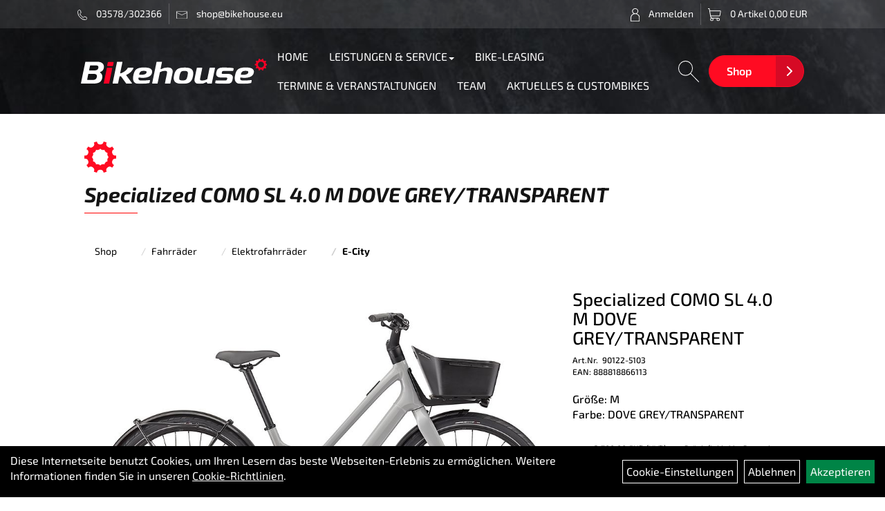

--- FILE ---
content_type: text/html; charset=utf-8
request_url: https://bikehouse.eu/Specialized_Turbo_Como_SL_4.0_Dove_Grey_/_Transparent_M.html
body_size: 11063
content:
<!DOCTYPE html>
<html lang="de">
<head>
	
	<link rel="apple-touch-icon-precomposed" href="layout/scheibe_2022/img/app_icon_180x180.png" />
	<meta name="msapplication-TileImage" content="layout/scheibe_2022/img/app_icon_270x270.png" />

	<title>Specialized COMO SL 4.0 M DOVE GREY/TRANSPARENT - Bikehouse Scheibe</title>
	<link rel="icon" href="layout/scheibe_2022/favicon.ico" type="image/vnd.microsoft.icon">
	<meta http-equiv="X-UA-Compatible" content="IE=edge">
    <meta name="viewport" content="width=device-width, initial-scale=1">
	<base href="https://bikehouse.eu/" />
	<link rel="canonical" href="https://bikehouse.eu/Specialized_COMO_SL_4.0_Größe_M_Farbe_DOVE_GREY/TRANSPARENT.html">	
	<meta http-equiv="content-type" content="text/html; charset=utf-8" />
	<meta name="author" content="Bikehouse Scheibe Kamenz" />
	<meta name="publisher" content="Bikehouse Scheibe Kamenz" />
	<meta name="copyright" content="Bikehouse Scheibe Kamenz" />
	<meta name="keywords" content="Specialized, COMO, SL, 4.0, M, DOVE, GREY/TRANSPARENT" />
	<meta name="description" content="Specialized COMO SL 4.0 M DOVE GREY/TRANSPARENT - Akku: Specialized SL1-320, fully integrated, 320Wh Klingel: Simple bell Kassette: Shimano 30t sprock" />
	<meta name="page-topic" content="Specialized COMO SL 4.0 M DOVE GREY/TRANSPARENT - Akku: Specialized SL1-320, fully integrated, 320Wh Klingel: Simple bell Kassette: Shimano 30t sprock" />
	<meta name="abstract" content="Specialized COMO SL 4.0 M DOVE GREY/TRANSPARENT - Akku: Specialized SL1-320, fully integrated, 320Wh Klingel: Simple bell Kassette: Shimano 30t sprock" />
	<meta name="classification" content="Specialized COMO SL 4.0 M DOVE GREY/TRANSPARENT - Akku: Specialized SL1-320, fully integrated, 320Wh Klingel: Simple bell Kassette: Shimano 30t sprock" />
	<meta name="audience" content="Alle" />
	<meta name="page-type" content="Onlineshop" />
	<meta name="robots" content="INDEX,FOLLOW" />	<meta http-equiv="expires" content="86400" /> <!-- 1 Tag -->
	<meta http-equiv="pragma" content="no-cache" />
	<meta http-equiv="cache-control" content="no-cache" />
	<meta http-equiv="Last-Modified" content="Sat, 22 Nov 2025 03:05:16 CET" /> <!-- heute -->
	<meta http-equiv="Content-language" content="de" />
		
	<link rel="stylesheet" type="text/css" href="layout/scheibe_2022/css/bootstrap-3.3.6-dist/css/bootstrap.css" />
	<link rel="stylesheet" type="text/css" href="layout/scheibe_2022/js/jquery-simplyscroll-2.0.05/jquery.simplyscroll.css" />
	<link rel="stylesheet" type="text/css" href="layout/scheibe_2022/css/font-awesome-4.7.0/css/font-awesome.min.css" />
	<link rel="stylesheet" type="text/css" href="layout/scheibe_2022/js/camera/css/camera.css" />
	<link rel="shortcut icon" href="layout/scheibe_2022/favicon.ico" type="image/x-icon" />
	<!--<link rel="stylesheet" type="text/css" href="js/fancybox/jquery.fancybox-1.3.4.css" media="screen" />-->


	<!--<link rel="stylesheet" type="text/css" href="bx_styles/bx_styles.css" />-->
	<!-- bxSlider CSS file -->
	<!--<link href="js/bxSlider_4.1.2/jquery.bxslider.css" rel="stylesheet" />
	<link href="css/style.css" rel="stylesheet" type="text/css" />-->

	<!-- HTML5 Shim and Respond.js IE8 support of HTML5 elements and media queries -->
	<!-- WARNING: Respond.js doesn't work if you view the page via file:// -->
	<!--[if lt IE 9]>
	  <script src="js/html5shiv.js"></script>
	  <script src="js/respond.min.js"></script>
	<![endif]-->
	<link rel="stylesheet" type="text/css" href="layout/scheibe_2022/css/artikel.css" />
<link rel="stylesheet" type="text/css" href="layout/scheibe_2022/js/fancybox-2.1.5/source/jquery.fancybox.css" />

	<link rel="stylesheet" type="text/css" href="layout/scheibe_2022/css/style.css" />
</head>
<body>
	<div class="backdrop">

	</div>
	<div class="backdrop-content">
		<button type="button" class="close" data-dismiss="modal" aria-label="Schließen">&times;</button>
		<div class="backdrop-content-body">

		</div>
	</div>

	<div id="message"></div>
	<a href="#" class="backToTop"><img src="layout/scheibe_2022/img/scroll-to-top.png" /></a>
	<div class="modal fade" id="myModal">
	  <div class="modal-dialog">
		<div class="modal-content">
		  <div class="modal-header">
			<button type="button" class="close" data-dismiss="modal" aria-label="Schließen">&times;</button>
			<h4 class="modal-title"></h4>
		  </div>
		  <div class="modal-body clearfix">
		  </div>
		  <div class="modal-footer">
			<button type="button" class="btn btn-default" data-dismiss="modal">Close</button>
		  </div>
		</div><!-- /.modal-content -->
	  </div><!-- /.modal-dialog -->
	</div><!-- /.modal -->
	<!--<div id="fixedTop">
		<div class="col-xs-10 col-lg-10 col-lg-offset-1 p0">
			<div class="hidden-xs">
								<div class="loginrechts  pull-right">
	<ul class="login_ul nav navbar-nav  m0">
					
		<li class="registrieren hidden">
			<a href="https://bikehouse.eu/anmelden.php" title="{title}">Registrieren</a>
			
		</li>
	
								
		<li class="anmelden p5 pr10 inline-block">
			<a href="https://bikehouse.eu/login.php" title="{title}"><img class="mr10" src="layout/scheibe_2022/img/header-login.svg" aria-label="Kundenmenü"> <span class="hidden-xs">Anmelden</span></a>
							
			<div class="dropdown-menu pull-right text-black">
				<form action="https://bikehouse.eu/login.php" method="post">
					<div class="form-group clearfix">
						<label for="benutzerid" class="medium">Email</label>
						<input class="form-control" type="text" id="benutzerid" name="benutzerid" value="" />
					</div>	
					
					<div class="form-group clearfix">
						<label for="passwort" class="medium">Passwort:</label>
						<input class="form-control" type="password" id="passwort" name="passwort" value="" size="40" maxlength="25" />
						<input type="hidden" name="anmeldeart" value="h" />
					</div>
					
					<button class="btn btn-primary mr30" type="submit" name="action_kunde" value="weiter">Anmelden</button>
					<a class="text-black mr30 text-sm medium" href="passwort_vergessen.php" title="Passwort vergessen">Passwort vergessen</a>
					<a class="text-black text-sm medium" href="anmelden.php" title="Registrieren">Registrieren</a>
				</form>
			</div>
			
				
		</li>
	
				
	</ul>
</div>
							</div>
							<div id="warenkorbshort" class="col-xs-12 col-sm-4 col-md-3 pr0">
					
	<a href="https://bikehouse.eu/warenkorb.php" title="Zum Warenkorb" class="wk_content pull-right p5 pl10 inline-block">
		<img src="layout/scheibe_2022/img/header-warenkorb.svg" class="mr10" aria-label="Warenkorb" />
		<span class="hidden-xs">0 Artikel 0,00&nbsp;EUR</span>
	</a>				</div>
						</div>	
		<div class="visible-xs pull-right">
			<button type="button" id="toggleCanvasBtn" class="navbar-toggle btn btn-default pull-right collapsed" data-toggle="offcanvas" data-target="#sidebar">
				<span class="sr-only">Toggle navigation</span>
				<span class="icon-bar"></span>
				<span class="icon-bar"></span>
				<span class="icon-bar"></span>
			</button>
		</div>
	</div>-->

<div class="container-fluid p0 row-offcanvas row-offcanvas-left">
	<div id="headerdiv" class="col-xs-12 p0">
		<div class="col-xs-12 header-details pt5 pr0 pb5 pl0">
			<div class="col-xs-12 col-lg-10 col-lg-offset-1 p0 text-white text-sm">
				<div class="col-xs-6 p0">
					<a href="tel:03578/302366" class="p5 pr10 inline-block" style="border-right:1px solid rgba(255,255,255,0.2);">
						<img src="layout/scheibe_2022/img/header-phone.svg" class="mr10" aria-label="Telefon"> 03578/302366					</span>
					<a href="mailto:shop@bikehouse.eu" class="p5 pl10 inline-block">
						<img src="layout/scheibe_2022/img/header-mail.svg" class="mr10" aria-label="Email"> 
						<span class="hidden-xs">shop@bikehouse.eu</span>
					</a>
				</div>
				<div class="col-xs-6 p0">
					
	<a href="https://bikehouse.eu/warenkorb.php" title="Zum Warenkorb" class="wk_content pull-right p5 pl10 inline-block">
		<img src="layout/scheibe_2022/img/header-warenkorb.svg" class="mr10" aria-label="Warenkorb" />
		<span class="hidden-xs">0 Artikel 0,00&nbsp;EUR</span>
	</a>									<div class="loginrechts  pull-right">
	<ul class="login_ul nav navbar-nav  m0">
					
		<li class="registrieren hidden">
			<a href="https://bikehouse.eu/anmelden.php" title="{title}">Registrieren</a>
			
		</li>
	
								
		<li class="anmelden p5 pr10 inline-block">
			<a href="https://bikehouse.eu/login.php" title="{title}"><img class="mr10" src="layout/scheibe_2022/img/header-login.svg" aria-label="Kundenmenü"> <span class="hidden-xs">Anmelden</span></a>
							
			<div class="dropdown-menu pull-right text-black">
				<form action="https://bikehouse.eu/login.php" method="post">
					<div class="form-group clearfix">
						<label for="benutzerid" class="medium">Email</label>
						<input class="form-control" type="text" id="benutzerid" name="benutzerid" value="" />
					</div>	
					
					<div class="form-group clearfix">
						<label for="passwort" class="medium">Passwort:</label>
						<input class="form-control" type="password" id="passwort" name="passwort" value="" size="40" maxlength="25" />
						<input type="hidden" name="anmeldeart" value="h" />
					</div>
					
					<button class="btn btn-primary mr30" type="submit" name="action_kunde" value="weiter">Anmelden</button>
					<a class="text-black mr30 text-sm medium" href="passwort_vergessen.php" title="Passwort vergessen">Passwort vergessen</a>
					<a class="text-black text-sm medium" href="anmelden.php" title="Registrieren">Registrieren</a>
				</form>
			</div>
			
				
		</li>
	
				
	</ul>
</div>
								</div>
			</div>
		</div>
		<div class="col-xs-12 p0 headerWrapper">
			<div class="col-xs-12 col-lg-10 col-lg-offset-1 pt20 pr10 pb20 pl10 flex items-center gap10 flex-wrap lg:no-flex-wrap" style="justify-content: space-between;">
				<div id="headerlogo" class="order-1" style="width:max-content; flex-shrink:0">
					<a href="./" title="Bikehouse Scheibe">
						<img class="img-responsive" src="layout/scheibe_2022/img/bikehouse_logo.svg" title="Bikehouse Scheibe" alt="Bikehouse Scheibe" />
					</a>
				</div>
				<div class="order-2 lg:order-3" style="width:max-content;flex-shrink:0">
					<div class="navigation-search">
						<a href="https://bikehouse.eu/suche.php" class="mr10">
							<img src="layout/scheibe_2022/img/header-suche.svg" alt="Suchen">
						</a>
						<div class="navigation-search-field">
							<form method="GET" action="https://bikehouse.eu/suche.php">
								<div class="input-group">
									<input value="" class="form-control" name="suchbegriff" type="text" placeholder="Artikelsuche" onfocus="this.form.suchbegriff.value = '';">
									<span class="input-group-btn">
										<button class="btn btn-default" type="button" onclick="submit();">
											<img src="https://bikehouse.eu/layout/scheibe_2022/img/pfeil-grau-suche.svg" />
										</button>
									</span>	
								</div>
							</form>

						</div>
					</div>
					<a href="https://bikehouse.eu/kategorie.php" class="btn btn-primary hidden-xs">
						Shop
					</a>
					<button type="button" class="navbar-toggle btn-default visible-xs" data-toggle="collapse" data-target="#collapsable-2"><!--#collapsable-2,.navigation_unterkategorien_1-->
						<span class="sr-only">Toggle navigation</span>
						<span class="icon-bar"></span>
						<span class="icon-bar"></span>
						<span class="icon-bar"></span>
					</button>
				</div>
				<div id="headernavi_top" class="hidden-xs order-3  lg:order-2" style="display:inline-flex;flex-wrap:wrap;flex-shrink:1;flex-grow: 1;justify-content: center;width: 100%;">
					<ul class="ul1 flex-wrap flex list-style-none pl0 mb0" role="list"><li class="cmsLink1 ">
									<a class="" href="https://bikehouse.eu/index.php" title="HOME">HOME</a>
									</li><li class="dropdown cmsLink1 ">
									<a class="dropdown-toggle " data-toggle="dropdown"  href="https://bikehouse.eu/UNSERE_LEISTUNGEN" title="LEISTUNGEN & SERVICE">LEISTUNGEN & SERVICE<span class="caret"></span></a>
									<ul class="dropdown-menu cmsSubUl1" role="list"><li class="cmsSubLi1 ">
														<a class="cmsSubLink" href="https://bikehouse.eu/Beratung_Verkauf" title="BERATUNG & VERKAUF">BERATUNG & VERKAUF</a>
														</li><li class="cmsSubLi1 ">
														<a class="cmsSubLink" href="https://bikehouse.eu/Specialized_S-Works" title="S - Works ">S - Works </a>
														</li><li class="cmsSubLi1 ">
														<a class="cmsSubLink" href="https://bikehouse.eu/UNSER_LADEN" title="LADEN">LADEN</a>
														</li><li class="cmsSubLi1 ">
														<a class="cmsSubLink" href="https://bikehouse.eu/UNSERE_WERKSTATT" title="WERKSTATT">WERKSTATT</a>
														</li><li class="cmsSubLi1 ">
														<a class="cmsSubLink" href="https://bikehouse.eu/BG-Fit_3D_Radanpassung_Leistungsverbesserung" title="BIKEFITTING">BIKEFITTING</a>
														</li><li class="cmsSubLi1 ">
														<a class="cmsSubLink" href="https://bikehouse.eu/FINANZIERUNG" title="FINANZIERUNG">FINANZIERUNG</a>
														</li><li class="cmsSubLi1 ">
														<a class="" href="./kategorie.php" title="SHOP">SHOP</a>
														</li></ul></li><li class="cmsLink1 ">
									<a class="" href="https://bikehouse.eu/Leasing_" title="BIKE-LEASING">BIKE-LEASING</a>
									</li><li class="cmsLink1 ">
									<a class="" href="https://bikehouse.eu/UNSER_FAHRPLAN_2024" title="TERMINE & VERANSTALTUNGEN  ">TERMINE & VERANSTALTUNGEN  </a>
									</li><li class="cmsLink1 ">
									<a class="" href="https://bikehouse.eu/UNSER_TEAM" title="TEAM">TEAM</a>
									</li><li class="cmsLink1 ">
									<a class="" href="blog" title="AKTUELLES & CUSTOMBIKES">AKTUELLES & CUSTOMBIKES</a>
									</li></ul>	
					
				</div>
			</div>
		</div>
		<div id="xsMainNav" class="visible-xs navbar navbar-default col-xs-12 col-md-12"  role="navigation">
			<div class="collapse navbar-collapse col-xs-12 p0" id="collapsable-2">
				<div class="visible-xs mobileNaviMain p0">
				<ul class="ul1 nav navbar-nav" role="list"><li class="cmsLink1 ">
									<a class="" href="https://bikehouse.eu/index.php" title="HOME">HOME</a>
									</li><li class="dropdown cmsLink1 ">
									<a class="dropdown-toggle " data-toggle="dropdown"  href="https://bikehouse.eu/UNSERE_LEISTUNGEN" title="LEISTUNGEN & SERVICE">LEISTUNGEN & SERVICE<span class="caret"></span></a>
									<ul class="dropdown-menu cmsSubUl1" role="list"><li class="cmsSubLi1 ">
														<a class="cmsSubLink" href="https://bikehouse.eu/Beratung_Verkauf" title="BERATUNG & VERKAUF">BERATUNG & VERKAUF</a>
														</li><li class="cmsSubLi1 ">
														<a class="cmsSubLink" href="https://bikehouse.eu/Specialized_S-Works" title="S - Works ">S - Works </a>
														</li><li class="cmsSubLi1 ">
														<a class="cmsSubLink" href="https://bikehouse.eu/UNSER_LADEN" title="LADEN">LADEN</a>
														</li><li class="cmsSubLi1 ">
														<a class="cmsSubLink" href="https://bikehouse.eu/UNSERE_WERKSTATT" title="WERKSTATT">WERKSTATT</a>
														</li><li class="cmsSubLi1 ">
														<a class="cmsSubLink" href="https://bikehouse.eu/BG-Fit_3D_Radanpassung_Leistungsverbesserung" title="BIKEFITTING">BIKEFITTING</a>
														</li><li class="cmsSubLi1 ">
														<a class="cmsSubLink" href="https://bikehouse.eu/FINANZIERUNG" title="FINANZIERUNG">FINANZIERUNG</a>
														</li><li class="cmsSubLi1 ">
														<a class="" href="./kategorie.php" title="SHOP">SHOP</a>
														</li></ul></li><li class="cmsLink1 ">
									<a class="" href="https://bikehouse.eu/Leasing_" title="BIKE-LEASING">BIKE-LEASING</a>
									</li><li class="cmsLink1 ">
									<a class="" href="https://bikehouse.eu/UNSER_FAHRPLAN_2024" title="TERMINE & VERANSTALTUNGEN  ">TERMINE & VERANSTALTUNGEN  </a>
									</li><li class="cmsLink1 ">
									<a class="" href="https://bikehouse.eu/UNSER_TEAM" title="TEAM">TEAM</a>
									</li><li class="cmsLink1 ">
									<a class="" href="blog" title="AKTUELLES & CUSTOMBIKES">AKTUELLES & CUSTOMBIKES</a>
									</li></ul>				<ul class="col-xs-12 nav navbar-stacked Navi_mainkat"><li class="NaviItem_mainkatSelected "><a class="mainlinkselected" href="Fahrräder.html" title="Fahrräder - Bikehouse Scheibe">Fahrräder</a><ul class="Navi_subkat_1"><li class="NaviItem_subkat_1"><a class="" href="Fahrräder/Cityräder.html" title="Cityräder - Bikehouse Scheibe">Cityräder</a></li><li class="NaviItem_subkat_1"><a class="" href="Fahrräder/Cruiser.html" title="Cruiser - Bikehouse Scheibe">Cruiser</a></li><li class="active NaviItem_subkatSelected_1"><a class="active selected_1" href="Fahrräder/Elektrofahrräder.html" title="Elektrofahrräder - Bikehouse Scheibe">Elektrofahrräder</a><ul class="Navi_subkat_2"><li class="active NaviItem_subkatSelected_2"><a class="active selected_2 selectedKategorie" href="Fahrräder/Elektrofahrräder/E-City.html" title="E-City - Bikehouse Scheibe">E-City</a></li><li class="NaviItem_subkat_2"><a class="" href="Fahrräder/Elektrofahrräder/E-MTB_Fully.html" title="E-MTB Fully - Bikehouse Scheibe">E-MTB Fully</a></li><li class="NaviItem_subkat_2"><a class="" href="Fahrräder/Elektrofahrräder/E-MTB_Hardtail.html" title="E-MTB Hardtail - Bikehouse Scheibe">E-MTB Hardtail</a></li><li class="NaviItem_subkat_2"><a class="" href="Fahrräder/Elektrofahrräder/E-Rennrad.html" title="E-Rennrad - Bikehouse Scheibe">E-Rennrad</a></li><li class="NaviItem_subkat_2"><a class="" href="Fahrräder/Elektrofahrräder/E-Road-Trekking.html" title="E-Road-Trekking - Bikehouse Scheibe">E-Road-Trekking</a></li></ul></li><li class="NaviItem_subkat_1"><a class="" href="Fahrräder/Kinderfahrräder.html" title="Kinderfahrräder - Bikehouse Scheibe">Kinderfahrräder</a></li><li class="NaviItem_subkat_1"><a class="" href="Fahrräder/Mountainbikes.html" title="Mountainbikes - Bikehouse Scheibe">Mountainbikes</a></li><li class="NaviItem_subkat_1"><a class="" href="Fahrräder/Rennräder.html" title="Rennräder - Bikehouse Scheibe">Rennräder</a></li><li class="NaviItem_subkat_1"><a class="" href="Fahrräder/Trekkingräder.html" title="Trekkingräder - Bikehouse Scheibe">Trekkingräder</a></li></ul></li><li class="NaviItem_mainkat "><a class="mainlink" href="Fahrradbekleidung.html" title="Fahrradbekleidung - Bikehouse Scheibe">Fahrradbekleidung</a></li><li class="NaviItem_mainkat "><a class="mainlink" href="Fahrradzubehör.html" title="Fahrradzubehör - Bikehouse Scheibe">Fahrradzubehör</a></li><li class="NaviItem_mainkat "><a class="mainlink" href="Fahrradteile_1.html" title="Fahrradteile - Bikehouse Scheibe">Fahrradteile</a></li><li class="NaviItem_mainkat "><a class="mainlink" href="SALE_Restposten.html" title="SALE + Restposten - Bikehouse Scheibe">SALE + Restposten</a></li><li class="NaviItem_mainkat "><a class="mainlink" href="Gutscheine_1.html" title="Gutscheine - Bikehouse Scheibe">Gutscheine</a></li>
				<li class="NaviItem_mainkat">
					<a class="mainlink" href="sonderangebote.php" title="Bikehouse Scheibe - Top Artikel">Top Artikel</a>
				</li>
				<li class="NaviItem_mainkat">
					<a class="mainlink" href="neuigkeiten.php" title="Bikehouse Scheibe - Neuheiten">Neuheiten</a>
				</li>
				<li class="NaviItem_mainkat">
					<a class="mainlink" href="sale.php" title="Bikehouse Scheibe - Reduzierte Artikel">Reduzierte Artikel</a>
				</li></ul>					<div class="col-xs-12 mb20 mt20">
						<a href="https://bikehouse.eu/kategorie.php" class="btn btn-primary">
							Shop
						</a>
					</div>
				</div>
			</div>
		</div>
	</div>
	<!--<div class="navbar navbar-default hidden-xs col-xs-12 p0" id="mdMainNav">		
		<div class="col-xs-12 col-lg-10 col-lg-offset-1 p0">
			<div class="suchenBox pull-right">
				<form method="get" action="suche.php" id="searchFormInline" accept-charset="UTF-8">
					<div class="input-group">
						<input value="" id="suchfeld" class="form-control" name="suchbegriff" type="text" placeholder="Artikelsuche" onfocus="this.form.suchbegriff.value = '';" />
						<span class="input-group-btn" >
							<button class="btn btn-default" type="button" onclick="submit();"><span class="glyphicon glyphicon-search"></span></button>
						</span>	
						<input name="beschr" value="1" type="hidden" />
					</div>
				</form>
			</div>
		
		<ul class="navigation_hauptkategorien nav navbar-nav">
				<li>
					<a href="Fahrräder.html">Fahrräder</a><ul class="dropdown-menu"><li class="NaviItem_subkat_1"><a class="" href="Fahrräder/Cityräder.html" title="Cityräder - Bikehouse Scheibe">Cityräder</a><li class="NaviItem_subkat_1"><a class="" href="Fahrräder/Cruiser.html" title="Cruiser - Bikehouse Scheibe">Cruiser</a><li class="active NaviItem_subkatSelected_1"><a class="active selected_1" href="Fahrräder/Elektrofahrräder.html" title="Elektrofahrräder - Bikehouse Scheibe">Elektrofahrräder</a><li class="NaviItem_subkat_1"><a class="" href="Fahrräder/Kinderfahrräder.html" title="Kinderfahrräder - Bikehouse Scheibe">Kinderfahrräder</a><li class="NaviItem_subkat_1"><a class="" href="Fahrräder/Mountainbikes.html" title="Mountainbikes - Bikehouse Scheibe">Mountainbikes</a><li class="NaviItem_subkat_1"><a class="" href="Fahrräder/Rennräder.html" title="Rennräder - Bikehouse Scheibe">Rennräder</a><li class="NaviItem_subkat_1"><a class="" href="Fahrräder/Trekkingräder.html" title="Trekkingräder - Bikehouse Scheibe">Trekkingräder</a></ul></li>
				<li>
					<a href="Fahrradbekleidung.html">Fahrradbekleidung</a><ul class="dropdown-menu"><li class="NaviItem_subkat_1"><a class="" href="Fahrradbekleidung/Bikehouse-Bekleidung.html" title="Bikehouse-Bekleidung - Bikehouse Scheibe">Bikehouse-Bekleidung</a><li class="NaviItem_subkat_1"><a class="" href="Fahrradbekleidung/Helme_Zubehör.html" title="Helme + Zubehör - Bikehouse Scheibe">Helme + Zubehör</a><li class="NaviItem_subkat_1"><a class="" href="Fahrradbekleidung/Fahrradtrikots.html" title="Fahrradtrikots - Bikehouse Scheibe">Fahrradtrikots</a><li class="NaviItem_subkat_1"><a class="" href="Fahrradbekleidung/Fahrradhosen.html" title="Fahrradhosen - Bikehouse Scheibe">Fahrradhosen</a><li class="NaviItem_subkat_1"><a class="" href="Fahrradbekleidung/Jacken.html" title="Jacken - Bikehouse Scheibe">Jacken</a><li class="NaviItem_subkat_1"><a class="" href="Fahrradbekleidung/Westen.html" title="Westen - Bikehouse Scheibe">Westen</a></ul></li>
				<li>
					<a href="Fahrradzubehör.html">Fahrradzubehör</a><ul class="dropdown-menu"><li class="NaviItem_subkat_1"><a class="" href="Fahrradzubehör/Fahrradanhänger.html" title="Fahrradanhänger - Bikehouse Scheibe">Fahrradanhänger</a><li class="NaviItem_subkat_1"><a class="" href="Fahrradzubehör/Beleuchtung.html" title="Beleuchtung - Bikehouse Scheibe">Beleuchtung</a><li class="NaviItem_subkat_1"><a class="" href="Fahrradzubehör/Klingeln_Hupen.html" title="Klingeln + Hupen - Bikehouse Scheibe">Klingeln + Hupen</a><li class="NaviItem_subkat_1"><a class="" href="Fahrradzubehör/Gepäckträger.html" title="Gepäckträger - Bikehouse Scheibe">Gepäckträger</a><li class="NaviItem_subkat_1"><a class="" href="Fahrradzubehör/Fahrradgriffe.html" title="Fahrradgriffe - Bikehouse Scheibe">Fahrradgriffe</a><li class="NaviItem_subkat_1"><a class="" href="Fahrradzubehör/Lenkerband.html" title="Lenkerband - Bikehouse Scheibe">Lenkerband</a><li class="NaviItem_subkat_1"><a class="" href="Fahrradzubehör/Lenkerzubehör.html" title="Lenkerzubehör - Bikehouse Scheibe">Lenkerzubehör</a><li class="NaviItem_subkat_1"><a class="" href="Fahrradzubehör/Computer_Zubehör.html" title="Computer & Zubehör - Bikehouse Scheibe">Computer & Zubehör</a><li class="NaviItem_subkat_1"><a class="" href="Fahrradzubehör/Navigationsgeräte.html" title="Navigationsgeräte - Bikehouse Scheibe">Navigationsgeräte</a><li class="NaviItem_subkat_1"><a class="" href="Fahrradzubehör/Flaschenhalter.html" title="Flaschenhalter - Bikehouse Scheibe">Flaschenhalter</a><li class="NaviItem_subkat_1"><a class="" href="Fahrradzubehör/Trinkflaschen.html" title="Trinkflaschen - Bikehouse Scheibe">Trinkflaschen</a><li class="NaviItem_subkat_1"><a class="" href="Fahrradzubehör/Fahrradtaschen.html" title="Fahrradtaschen - Bikehouse Scheibe">Fahrradtaschen</a><li class="NaviItem_subkat_1"><a class="" href="Fahrradzubehör/Pumpen.html" title="Pumpen - Bikehouse Scheibe">Pumpen</a><li class="NaviItem_subkat_1"><a class="" href="Fahrradzubehör/Werkzeuge.html" title="Werkzeuge - Bikehouse Scheibe">Werkzeuge</a><li class="NaviItem_subkat_1"><a class="" href="Fahrradzubehör/Pflegemittel.html" title="Pflegemittel - Bikehouse Scheibe">Pflegemittel</a></ul></li>
				<li>
					<a href="Fahrradteile_1.html">Fahrradteile</a><ul class="dropdown-menu"><li class="NaviItem_subkat_1"><a class="" href="Teile/Laufräder.html" title="Laufräder - Bikehouse Scheibe">Laufräder</a><li class="NaviItem_subkat_1"><a class="" href="Fahrradteile/Ständer_1.html" title="Ständer - Bikehouse Scheibe">Ständer</a><li class="NaviItem_subkat_1"><a class="" href="Teile/Reifen.html" title="Reifen - Bikehouse Scheibe">Reifen</a><li class="NaviItem_subkat_1"><a class="" href="Teile/Schlauch.html" title="Schlauch - Bikehouse Scheibe">Schlauch</a><li class="NaviItem_subkat_1"><a class="" href="Teile/Vorbau.html" title="Vorbauten - Bikehouse Scheibe">Vorbauten</a><li class="NaviItem_subkat_1"><a class="" href="Teile/Lenker.html" title="Lenker - Bikehouse Scheibe">Lenker</a><li class="NaviItem_subkat_1"><a class="" href="Teile/Pedale.html" title="Pedale - Bikehouse Scheibe">Pedale</a><li class="NaviItem_subkat_1"><a class="" href="Teile/Bremsen.html" title="Bremsen - Bikehouse Scheibe">Bremsen</a><li class="NaviItem_subkat_1"><a class="" href="Teile/Sätte.html" title="Sattel - Bikehouse Scheibe">Sattel</a><li class="NaviItem_subkat_1"><a class="" href="Teile/Sattelstützen.html" title="Sattelstützen - Bikehouse Scheibe">Sattelstützen</a></ul></li>
				<li>
					<a href="SALE_Restposten.html">SALE + Restposten</a><ul class="dropdown-menu"><li class="NaviItem_subkat_1"><a class="" href="SALE_Restposten/Trainingsgeräte_/_Leistungsmesser.html" title="Trainingsgeräte / Leistungsmesser - Bikehouse Scheibe">Trainingsgeräte / Leistungsmesser</a><li class="NaviItem_subkat_1"><a class="" href="SALE_Restposten/Cityräder.html" title="Cityräder - Bikehouse Scheibe">Cityräder</a><li class="NaviItem_subkat_1"><a class="" href="SALE_Restposten/Elektrofahrräder.html" title="Elektrofahrräder - Bikehouse Scheibe">Elektrofahrräder</a><li class="NaviItem_subkat_1"><a class="" href="SALE_Restposten/Mountainbikes.html" title="Mountainbikes - Bikehouse Scheibe">Mountainbikes</a></ul></li>
				<li>
					<a href="Gutscheine_1.html">Gutscheine</a></li>
				<li class="topartikelli">
					<a class="topartikela" href="sonderangebote.php" title="Bikehouse Scheibe - Top Artikel">Top Artikel</a>
				</li>
				<li class="neuheitenli">
					<a class="neuheitena" href="neuigkeiten.php" title="Bikehouse Scheibe - Neuheiten">Neuheiten</a>
				</li>
				<li class="saleli">
					<a class="sale" href="sale.php" title="Bikehouse Scheibe - Reduzierte Artikel">Reduzierte Artikel</a>
				</li>
		</ul>		</div>
	</div>-->
<div class="col-xs-12 contentWrapper p0">
	
<div class="col-xs-12 col-lg-10 col-lg-offset-1">
	<h1 class="h3 bold italic text-gray-700 short-border mt40 mb30 bg-wheel">Specialized COMO SL 4.0 M DOVE GREY/TRANSPARENT</h1>
	<div class="col-xs-12 mb30 p0 shop-breadcrumbs ">
				<div class="col-xs-12 p0">
					<ol class="breadcrumb m0"><li><a href="kategorie.php">Shop</a></li><li><a href="Fahrräder.html">Fahrräder</a></li><li><a href="Fahrräder/Elektrofahrräder.html">Elektrofahrräder</a></li><li class="active"><a href="Fahrräder/Elektrofahrräder/E-City.html">E-City</a></li>
					</ol>
				</div></div>
</div>	<div class="col-xs-12 p0" id="allaround">
		<div id="maindiv" class="col-xs-12  col-xs-12 col-lg-10 col-lg-offset-1">
			
						
			<div id="inhaltdivContent" class="col-xs-12 p0">
				
				
<div id="artikel_inhalt" class="col-xs-12 p0">
					<div class="col-xs-12 p0">

	<div class="col-xs-12 col-lg-8 text-center">
		<div class="col-xs-12 p0">
			<a class="lightbox fancybox.image" href="getimage.php?artikelid=33356-90122-5103&size=xl&image=1" title="Specialized COMO SL 4.0 M DOVE GREY/TRANSPARENT">
				<img src="getimage.php?artikelid=33356-90122-5103&size=xl&image=1" title="Specialized COMO SL 4.0 M DOVE GREY/TRANSPARENT" alt="Specialized COMO SL 4.0 M DOVE GREY/TRANSPARENT" onError="this.onerror=null;this.src='layout/'scheibe_2022/img/keinbild_1.jpg'"/>
			</a>
		</div>
		<div class="artikelhersteller text-center col-xs-12 p0"><img src="https://bikehouse.eu/content/images/hersteller/specialized.jpg" alt="Specialized" title="Specialized" /></div>
						
			<div class="minibilder col-xs-12 p0">
							
				
			
								
				
			
								
				
			
								
				
			
								
				
			
								
				
			
								
				
			
								
				
			
								
				
			
				
			</div>
		
				
	</div>

	<div class="col-xs-12 col-lg-4 medium">
		<h1 class="h4 mt0">Specialized COMO SL 4.0 M DOVE GREY/TRANSPARENT</h1>
		<div class="text-xs mb20">
			<span>Art.Nr.&nbsp; 90122-5103</span><br />
			<span>EAN:&nbsp;888818866113</span>
		</div>
		<p class="mb30">Größe: M<br /> Farbe: DOVE GREY/TRANSPARENT<br /></p>

		<p class="text-xs">statt <span class="preisanzeigealt">3.700,00 EUR</span> (<span title=\"Unverbindliche Preisempfehlung des Herstellers\">UVP</span>) pro Stück (inkl. MwSt. zzgl. <a class="txtpopup" href="https://bikehouse.eu/versandkosten.php" title="Versandkosten für Specialized COMO SL 4.0 M DOVE GREY/TRANSPARENT - Bikehouse Scheibe">Versandkosten für Grossartikel</a>)</p>
		<p class="siesparen">Sie sparen 32.4%</p>
		<p class="text h4"><span class="preisanzeige">2.500,00 EUR</span></p>
		<p class="pt10 pb10 text-xs">
				<span><img src="https://bikehouse.eu/layout/scheibe_2022/img/ampel-rot.svg" title="der Artikel ist zz. nicht lieferbar" alt="der Artikel ist zz. nicht lieferbar" />&nbsp;der Artikel ist zz. nicht lieferbar</span>
		</p>
		<form method="post" class="col-xs-12 p0" action="artikelview.php" id="artikel33356-90122-5103">
			<div class="warenkorb">
				<div class="warenkorbmenge input-group">
					<span class="lable label label-danger">der Artikel ist zz. nicht lieferbar</span>
					
				</div>
				<div class="warenkorbbild col-xs-6"></div>
			</div>
		</form>
		<span class="versandkostenfrei"></span>
		<span class="versandkostenfreielektronisch"></span>
					<br />
			<script
				src="https://www.paypal.com/sdk/js?client-id=AcdvQwyQuXlCz3jYTB3EtgaS-_n8ErN6DdvYm630ck_6rKp82ZqdzFz4ApI_VcYWRU88R9ys2JPTdN4O&currency=EUR&components=messages"
					data-namespace="PayPalSDK">
			</script>
			<br />
			<div style="margin-top:15px; margin-bottom:15px" data-pp-message
			data-pp-placement="product" 
			data-pp-style-layout="flex"
			data-pp-style-ratio="8x1"
			data-pp-style-color="blue"
			data-pp-amount="2500.00">
			</div>
		
	</div>

	<div class="col-xs-12 mt50 pb50 mb50">
		<div class="tab-content col-xs-12 p0 mt30">
			<ul class="nav nav-tabs" id="tabs">
				<li class="active"><a href="#Produktdetails">Artikeldetails</a></li>
				
								
				<li><a href="#fragen">Fragen zum Artikel</a></li>
				
				
				
				
			</ul>
			<div id="Produktdetails" class="tab-pane fade active in clearfix">
				Größe: M<br /> Farbe: DOVE GREY/TRANSPARENT<br /><br />
				Rahmengröße: M<br />Modell: 2023<br /><br />Akku: Specialized SL1-320, fully integrated, 320Wh<br /> Klingel: Simple bell<br /> Kassette: Shimano 30t sprocket<br /> Kette: KMC CN-HG71<br /> Kettenschutz: Integrated Chaincover<br /> Kettenblatt: 40T, custom-alloy<br /> Ladegerät: Custom charger, 48V System w/ SL system charger plug<br /> Kurbelsatz: Custom alloy forged crankarms<br /> Schutzblech: Specialized DRYTECH fenders, 65mm width, stainless steel fenderstays<br /> Gabel: Turbo Como SL one-piece-design aluminum fork, 12x110mm thru-axle<br /> Rahmen: E5 Aluminum, bottom bracket motor mount, fully integrated downtube battery, internal cable routing, fender and front rack mounts, Smooth Welds<br /> Bremse, vorne: TRP Flow Set Control, hydraulic disc, metal-ceramic pads, flat-mount w/ 160mm CL-rotor<br /> Nabe, vorne: Specialized alloy front hub disc, sealed cartridge bearings, 12x110mm, Center Lock, 24h<br /> Reifen, vorne: Nimbus 2 Sport Reflect, 650Bx2.3<br /> Griffe: Body Geometry XC Contour<br /> Lenker: Specialized handlebar/stem combo, integrated cable routing<br /> Scheinwerfer: Supernova Mini2, 235lm, 12V, alloy housing<br /> Schlauch, innen: Schrader, 40mm valve<br /> Ständer: Specialized Center-Mount, 255mm<br /> Motor: Specialized SL 1.1, custom lightweight motor<br /> Pedale: Specialized Commuter w/ grip tape & reflectors<br /> Gepäckträger: Specialized Pannier-rack, alloy tubing, max. 20kg load<br /> Bremse, hinten: TRP Flow Set Control, hydraulic disc, metal-ceramic pads, flat-mount w/ 160mm CL-rotor<br /> Reifen, hinten: Nimbus 2 Sport Reflect, 650Bx2.3<br /> Felgen: 650b disc, double-wall alloy, pinned, 32h<br /> Sattel: Body Geometry Comfort Gel, 200mm w/ SWAT Mount<br /> Sattelklemme: Specialized bolt-type, alloy, 38.6mm<br /> Sattelstütze: Specialized 2-bolt head, forged alloy, 5mm offset, micro-adjust, 34.9mm<br /> Schalthebel: Microshift SL-SCN05, 5-speed Nexus compatible<br /> Speiche: DT Swiss Industry<br /> SWAT: Specialized Como SL front-rack, max. 15kg load, incl. Como SL basket w/cargo-net<br /> Rücklicht: Supernova E3, alloy housing, 3-LED, 250-degree visibility, fender mount, 12V<br /> Kabelbaum: Custom Specialized wiring harness w/ chargeport<br /><br />
				
				
				
				<div class="hidden">
					<script type="application/ld+json">
            {"@context":"https:\/\/schema.org","@type":"Product","category":"E-City","sku":"90122-5103","gtin":"888818866113","name":"Specialized COMO SL 4.0 M DOVE GREY\/TRANSPARENT","description":"Akku: Specialized SL1-320, fully integrated, 320Wh Klingel: Simple bell Kassette: Shimano 30t sprocket Kette: KMC CN-HG71 Kettenschutz: Integrated Chaincover Kettenblatt: 40T, custom-alloy Ladeger&auml;t: Custom charger, 48V System w\/ SL system charger plug Kurbelsatz: Custom alloy forged crankarms Schutzblech: Specialized DRYTECH fenders, 65mm width, stainless steel fenderstays Gabel: Turbo Como SL one-piece-design aluminum fork, 12x110mm thru-axle Rahmen: E5 Aluminum, bottom bracket motor mount, fully integrated downtube battery, internal cable routing, fender and front rack mounts, Smooth Welds Bremse, vorne: TRP Flow Set Control, hydraulic disc, metal-ceramic pads, flat-mount w\/ 160mm CL-rotor Nabe, vorne: Specialized alloy front hub disc, sealed cartridge bearings, 12x110mm, Center Lock, 24h Reifen, vorne: Nimbus 2 Sport Reflect, 650Bx2.3 Griffe: Body Geometry XC Contour Lenker: Specialized handlebar\/stem combo, integrated cable routing Scheinwerfer: Supernova Mini2, 235lm, 12V, alloy housing Schlauch, innen: Schrader, 40mm valve St&auml;nder: Specialized Center-Mount, 255mm Motor: Specialized SL 1.1, custom lightweight motor Pedale: Specialized Commuter w\/ grip tape &amp; reflectors Gep&auml;cktr&auml;ger: Specialized Pannier-rack, alloy tubing, max. 20kg load Bremse, hinten: TRP Flow Set Control, hydraulic disc, metal-ceramic pads, flat-mount w\/ 160mm CL-rotor Reifen, hinten: Nimbus 2 Sport Reflect, 650Bx2.3 Felgen: 650b disc, double-wall alloy, pinned, 32h Sattel: Body Geometry Comfort Gel, 200mm w\/ SWAT Mount Sattelklemme: Specialized bolt-type, alloy, 38.6mm Sattelst&uuml;tze: Specialized 2-bolt head, forged alloy, 5mm offset, micro-adjust, 34.9mm Schalthebel: Microshift SL-SCN05, 5-speed Nexus compatible Speiche: DT Swiss Industry SWAT: Specialized Como SL front-rack, max. 15kg load, incl. Como SL basket w\/cargo-net R&uuml;cklicht: Supernova E3, alloy housing, 3-LED, 250-degree visibility, fender mount, 12V Kabelbaum: Custom Specialized wiring harness w\/ chargeport","color":"DOVE GREY\/TRANSPARENT","size":"M","brand":"Specialized","offers":{"@type":"offer","availability":"https:\/\/schema.org\/OutOfStock","price":"2500.00","priceCurrency":"EUR","priceValidUntil":"2025-11-23","url":"https:\/\/bikehouse.eu\/Specialized_COMO_SL_4.0_Gr\u00f6\u00dfe_M_Farbe_DOVE_GREY\/TRANSPARENT.html"},"image":{"@type":"ImageObject","contentUrl":"https:\/\/bikehouse.eu\/getimage.php?artikelid=33356-90122-5103&size=xl&image=1","name":"Specialized COMO SL 4.0 M DOVE GREY\/TRANSPARENT ,Specialized"}}
        </script>
				</div>
			</div>
			
			
							
			<div id="fragen" class="tab-pane fade">
				
			<div class=" anyForm mb10 " data-type="question" data-id="2">
				<div class="form-group ui-sortable-handle" id="Name" data-original-name="Name" data-type="Input"><label class="" for="input069211a5c36b3b179706701">Ihr Name</label><input class="form-control" name="Name" tabindex="0" id="input069211a5c36b3b179706701"></div><div class="form-group ui-sortable-handle" id="email" data-original-name="email" data-type="Email"><label class="required" for="input169211a5c36b72553316866">E-Mail-Adresse</label><input class="form-control" required="" name="email" id="input169211a5c36b72553316866"></div><div class="form-group ui-sortable-handle" id="Frage" data-original-name="Frage" data-type="Textarea"><label class="required" for="Textarea1">Textfeld</label><textarea class="form-control" id="Textarea1" tabindex="0" name="Frage" required=""></textarea></div>

		
			<div class="form-group mb10">
				<label for="copy69211a5c3687a420749379">Ich möchte eine Kopie dieser Nachricht erhalten</label>
				<input id="copy69211a5c3687a420749379" type="checkbox" name="_request_copy" value="1" />
			</div>
			<!--<div class="form-group requestCopyEMail">
				<label>Ihre E-Mail-Adresse</label>
				<input name="_customer_email" value="" />
			</div>-->
			<div class="form-group clearfix mb10">
				<label for="cap69211a5c3688e756683379">Sicherheitscode</label>
				<div>
					<img class="captcha_image" src="https://bikehouse.eu/includes/captcha/captcha.php" alt="CAPTCHA Image" /><br />
					<p>Bitte geben Sie die Buchstaben und Zahlen aus dem Bild hier ein. Achten Sie auf Groß- und Kleinschreibung.</p>
					<input id="cap69211a5c3688e756683379" type="text" name="captcha_code" size="10" maxlength="6" class="form-control"  aria-label="Captcha" />		
				</div>
			</div><input name="artikelid" value="33356-90122-5103" type="hidden" />
			<div class="form-group" id="Checkbox_Datenschutz" data-original-name="Checkbox_Datenschutz" data-type="Checkbox" data-index="-1">
				<label class="required" for="ds69211a5c36894486333045">
					Die <a href="/datenschutz.php" target="_blank">Datenschutzerklärung</a> habe ich zur Kenntnis genommen.
				</label>
				<input id="ds69211a5c36894486333045" class="" name="Checkbox_Datenschutz" value="1" required="" type="checkbox">
			</div>
				<input name="id" value="2" type="hidden"/>
				<input name="action" value="sendAnyForm" type="hidden"/>
				<button class="btn btn-primary submitAnyForm">Abschicken</button>
				<p style="font-size: 14px;color: #B60000;margin-top:10px">* = Pflichtangabe</p>
			</div>
				<div class="clearfix"></div>
			</div>
			
				
			
			
		</div>
		
	</div>
</div>
								
				</div>
			</div><!-- ENDE INHALT-->
			
		</div><!-- EDNE Maindiv -->
	</div>
</div>	

	<div id="footer" class="col-xs-12 col-md-12 bg-gray-600 pt50 pb50">
		<div class="wrapper col-xs-12 col-lg-10 col-lg-offset-1 p0 text-white medium flex-grid pb50 mt50">
			<div class="col-xs-12 col-md-6 col-lg-3 p100h mb50">
				<div class="col-xs-12 p0">
					<a href="./" title="Bikehouse Scheibe">
						<img class="img-responsive" src="layout/scheibe_2022/img/bikehouse_logo.svg" title="Bikehouse Scheibe" alt="Bikehouse Scheibe" />
					</a>
				</div>
				<div class="col-xs-12 p0">
					<p class="regular clearfix mt20" >Wir sind für Dich und Dein Rad da. Qualität steht bei uns an erster Stelle.</p>				</div>
			</div>	
			<div class="col-xs-12 col-md-6 col-lg-3 p100h mb50">
				<p class="h6 mt0 semibold italic mb20 border-l pl10 mb20" >Du brauchst einen Termin oder hast Fragen?</p>				<a class="h5 block hover:text-primary" href="tel:03578/302366">
					<img src="layout/scheibe_2022/img/footer-telefon.svg" class="mr10" alt="Telefon" /> 03578/302366				</a>
			</div>	
			<div class="col-xs-12 col-md-6 col-lg-3 p100h mb50">
				<p class="h6 mt0 semibold italic mb20 border-l pl10 mb20" >Du möchtest uns eine E-Mail schreiben?</p>				<a class=" block hover:text-primary" href="mailto:shop@bikehouse.eu">
				<img src="layout/scheibe_2022/img/footer-mail.svg" class="mr10" alt="Email" />  shop@bikehouse.eu				</a>
			</div>	
			<div class="col-xs-12 col-md-6 col-lg-3 p100h mb50">
				<p class="h6 mt0 semibold italic mb20 border-l pl10 mb20" >Du möchtest uns Besuchen?</p>				<p>
				<img src="layout/scheibe_2022/img/footer-standort.svg" class="mr10" alt="Standort" />  Bautzner Str. 130, 01917 Kamenz<br />
				</p>
			</div>	
			<!-- SECONDS ROW -->
			<div class="col-xs-12 col-md-6 col-lg-3 p100h mb50 social-media">
				<p class="h6 mt0 semibold italic mb20 shorter-border" >Social Media</p><ul><li><a href="https://www.facebook.com/bikehousescheibe/" target="_blank" ><img src="userfiles/image/boxen/zuschnitte/35_Socialmedia_2_Image1.svg" alt="Facebook"  /></a></li><li><a href="https://www.instagram.com/bikehousekamenz/?hl=de" target="_blank" ><img src="userfiles/image/boxen/zuschnitte/35_Socialmedia_3_Image1.svg" alt="Instagram"  /></a></li></ul>			</div>	
			<div class="col-xs-12 col-md-6 col-lg-3 p100h mb50">
				<p class="h6 mt0 semibold italic mb20 shorter-border">Ihr Einkauf</p>
				<ul class="ul12 nav nav-stacked col-xs-12" role="list"><li class="cmsLink12 ">
									<a class="" href="https://bikehouse.eu/warenkorb.php" title="Warenkorb">Warenkorb</a>
									</li><li class="cmsLink12 ">
									<a class="" href="https://bikehouse.eu/sonderangebote.php" title="Top Artikel">Top Artikel</a>
									</li><li class="cmsLink12 ">
									<a class="" href="https://bikehouse.eu/versandkosten.php" title="Versandkosten">Versandkosten</a>
									</li><li class="cmsLink12 ">
									<a class="" href="https://bikehouse.eu/Zahlungsarten" title="Zahlungsarten">Zahlungsarten</a>
									</li><li class="cmsLink12 ">
									<a class="" href="https://bikehouse.eu/widerrufsrecht.php" title="Widerrufsrecht">Widerrufsrecht</a>
									</li></ul>			</div>	
			<div class="col-xs-12 col-md-6 col-lg-3 p100h mb50">
				<p class="h6 mt0 semibold italic mb20 shorter-border">Unser Unternehmen</p>
				<ul class="ul14 nav nav-stacked col-xs-12" role="list"><li class="cmsLink14 ">
									<a class="" href="https://bikehouse.eu/Kontakt" title="Kontakt">Kontakt</a>
									</li><li class="cmsLink14 ">
									<a class="" href="https://bikehouse.eu/impressum.php" title="Impressum">Impressum</a>
									</li><li class="cmsLink14 ">
									<a class="" href="https://bikehouse.eu/datenschutz.php" title="Datenschutz">Datenschutz</a>
									</li><li class="cmsLink14 ">
									<a class="" href="https://bikehouse.eu/agb.php" title="AGB">AGB</a>
									</li><li class="cmsLink14 ">
									<a class="" href="https://bikehouse.eu/batterieentsorgung.php" title="Batterieentsorgung">Batterieentsorgung</a>
									</li></ul>			</div>	
			<div class="col-xs-12 col-md-6 col-lg-3 p100h mb50">
				<p class="h6 mt0 semibold italic mb20 shorter-border">ÖFFNUNGSZEITEN</p>
				<table border="0" height="90" width="185">
	<tbody>
		<tr>
			<td with="200">Mo - Fr</td>
			<td>9 - 18.30 Uhr</td>
		</tr>
		<tr>
			<td>Sa</td>
			<td>9 - 13.00 Uhr</td>
		</tr>
		<tr>
			<td>&nbsp;</td>
			<td><span style="font-family:Verdana,Geneva,sans-serif;"><span style="font-size: 12px;">&nbsp;</span></span></td>
		</tr>
		<tr>
			<td>&nbsp;</td>
			<td>&nbsp;</td>
		</tr>
	</tbody>
</table>
<br />
<br />
&nbsp;			</div>	
			<div class="col-xs-12 pt20 pr0 pb50 pl0 medium text-sm upper copy-wrapper">
			<span>&copy; Bikhouse Scheibe | Ihr Fahrradprofi f&uuml;r Kamenz, Bischofswerda, Hoyerswerda, Bautzen, K&ouml;nigsbr&uuml;ck, Radeberg, Pulsnitz, Dresden</span> <span><span class="text-primary">Webdesign</span> danielmadlungdesign.de</span>			</div>
		</div>	
	</div>

</div>		
	<script type="text/javascript">
		var baseURL		= 'https://bikehouse.eu/';
	</script>
			<script src="layout/scheibe_2022/js/cc.min.js" >
	
	</script>	
	<script type="text/javascript" src="layout/scheibe_2022/js/jquery-1.11.3.min.js"></script>
	<script type="text/javascript" src="layout/scheibe_2022/js/jquery-ui.easing-only.min.js"></script>
	<script type="text/javascript" src="layout/scheibe_2022/css/bootstrap-3.3.6-dist/js/bootstrap.min.js"></script>
	<script type="text/javascript" src="layout/scheibe_2022/js/jquery-simplyscroll-2.0.05/jquery.simplyscroll.min.js"></script>
	<script type="text/javascript" src="layout/scheibe_2022/js/news/jqNewsV2.0.js"></script>
	<script src="layout/scheibe_2022/js/camera/scripts/jquery.easing.1.3.js"></script>
	<script src="layout/scheibe_2022/js/camera/scripts/jquery.mobile.customized.min.js"></script>	
	<script src="layout/scheibe_2022/js/camera/scripts/camera.min.js"></script>
	<script type="text/javascript" src="layout/scheibe_2022/js/main.js"></script>
<script type="text/javascript" src="layout/scheibe_2022/js/fancybox-2.1.5/source/jquery.fancybox.pack.js"></script>
<script type="text/javascript">
	$(document).ready(function(){
		if ($('a.lightbox').fancybox !== undefined){
			$('a.lightbox').fancybox({
				'transitionIn'		: 'elastic',
				'transitionOut'		: 'elastic',
				'titlePosition' 	: 'outside',
				'type'				: 'image', 
				'titleFormat'		: function(title, currentArray, currentIndex, currentOpts) {
					return '<span id="fancybox-title-over">Image ' + (currentIndex + 1) + ' / ' + currentArray.length + (title.length ? ' &nbsp; ' + title : '') + '</span>';
				}
			});
		}	
		
	});
	
	function doAsk(id){
		json = $('#article_question').serializeArray();	
		if ($.trim($('input[name="question_name"]').val()) == ""){
			$('input[name="question_name"]').focus()
			showMsg("error", "Sie müssen Ihren Namen eingeben!");
		}else if ($.trim($('input[name="question_email"]').val()) == ""){
			$('input[name="question_email"]').focus();
			showMsg("error", "Sie müssen Ihre E-Mail-Adresse eingeben!");
		}else if ($.trim($('textarea[name="question"]').val()) == ""){
			$('textarea[name="question"]').focus()
			showMsg("error", "Sie müssen Ihre Frage eingeben!");
		}else{
			json.push({"name" : "artikelid", "value" : id});
			json.push({"name" : "action", "value" : "askquestion"});
			postIt(json, function(res){
				if (res.state == "success"){$('#article_question')[0].reset();}
			});
		}
	}
	
	function doCallback(id){
		json = $('#article_callback').serializeArray();	
		if ($.trim($('input[name="callback_name"]').val()) == ""){
			$('input[name="callback_name"]').focus()
			showMsg("error", "Sie müssen Ihren Namen eingeben!");
		}else if ($.trim($('input[name="callback_telefon"]').val()) == ""){
			$('input[name="callback_telefon"]').focus();
			showMsg("error", "Sie müssen Ihre Telefonnummer eingeben!");
		}else{
			json.push({"name" : "artikelid", "value" : id});
			json.push({"name" : "action", "value" : "getcallback"});
			postIt(json, function(res){
				if (res.state == "success"){$('#article_callback')[0].reset();}
			});
		}
	}
	
	function doTellaFriend(id){
		json = $('#article_tellafriend').serializeArray();	
		if ($.trim($('input[name="tellafriend_name_sender"]').val()) == ""){
			$('input[name="tellafriend_name_sender"]').focus()
			showMsg("error", "Sie müssen Ihren Namen eingeben!");
		}else if ($.trim($('input[name="tellafriend_email_sender"]').val()) == ""){
			$('input[name="tellafriend_email_sender"]').focus();
			showMsg("error", "Sie müssen Ihre E-Mail-Adresse eingeben!");
		}else if ($.trim($('input[name="tellafriend_name_adressat"]').val()) == ""){
			$('input[name="tellafriend_name_adressat"]').focus();
			showMsg("error", "Sie müssen den Namen Ihres Freundes eingeben!");
		}else if ($.trim($('input[name="tellafriend_email_adressat"]').val()) == ""){
			$('input[name="tellafriend_email_adressat"]').focus();
			showMsg("error", "Sie müssen die E-Mail-Adresse Ihres Freundes eingeben!");
		}else if ($.trim($('textarea[name="tellafriend_message"]').val()) == ""){
			$('textarea[name="tellafriend_message"]').focus();
			showMsg("error", "Sie müssen Ihre Nachricht eingeben!");
		}else{
			json.push({"name" : "artikelid", "value" : id});
			json.push({"name" : "action", "value" : "tellafriend"});
			postIt(json, function(res){
				if (res.state == "success"){$('#article_tellafriend')[0].reset();}
			});
		}
	}
</script>		<div class="col-cs-12" id="cookie_information">
			<div class="col-xs-12 col-md-8" id="cookie_information_text">
				Diese Internetseite benutzt Cookies, um Ihren Lesern das beste Webseiten-Erlebnis zu ermöglichen. Weitere Informationen finden Sie in unseren <a href="https://bikehouse.eu/cookie_policy.php">Cookie-Richtlinien</a>.
			</div>
			<div class="col-xs-12 col-md-4 text-right" id="cookie_information_link">
				<a href="cookie.php">Cookie-Einstellungen</a>
				<a href="javascript:denyCookies();">Ablehnen</a>
				<a href="javascript:acceptCookies();" class="accept_cookie_btn">Akzeptieren</a>
			</div>
		</div>
		

<script type="application/ld+json">
            {"@context":"https:\/\/schema.org","@type":"Organization","name":"BIKEHOUSE Scheibe","url":"www.bikehouse.eu","logo":"https:\/\/bikehouse.eu\/layout\/scheibe_2022\/img\/app_icon.png"}
        </script></body>
</html><script>
	document.addEventListener('DOMContentLoaded', function(ev){
		document.dispatchEvent(new CustomEvent('ems.show-artikel', {
			bubbles : true, 
			detail: false		}));
	})
</script><!-- Time: 0.55000305175781 --><!-- Time: 0.55001306533813 -->


--- FILE ---
content_type: text/css
request_url: https://bikehouse.eu/layout/scheibe_2022/css/artikel.css
body_size: 263
content:
.minibilder{text-align : left !Important;padding : 0px;}
.minibilder a{display : inline-block; margin:5px; max-width : 150px; max-height : 150px;}

.shop-breadcrumbs .breadcrumb {
	background: transparent;
	padding: 5px 0px;
	font-size: 14px;
}
.shop-breadcrumbs .breadcrumb .active{
	font-weight: bold;
	color: #000;
}

.shop-breadcrumbs .breadcrumb li{
	padding:10px 15px;
}

/*=== Artikeldetailseite - End ===*/

--- FILE ---
content_type: text/css
request_url: https://bikehouse.eu/layout/scheibe_2022/css/style.css
body_size: 9255
content:

:root{
	--primary-lighter : #FF0000;
	--primary : #FF0B22;
	--primary-darker : #d60a25;
	--gray-50 : #fafafa;
	--gray-100 : #f7f7f7;
	--gray-200 : #f4f4f4;
	--gray-300 : #efefef;
	--gray-400 : #e6e6e6;
	--gray-450 : #c9c9c9;
	--gray-475 : #9F9F9F;
	--gray-500 : #333333;
	--gray-600 : #262626;
	--gray-700 : #141414;
	--green-500 : #cef6d3;

	--size-xs 	: 12px;
	--size-sm 	: 14px;
	--size-base	: 16px;
	--size-lg 	: 18px;
	--size-h6 	: 20px;
	--size-h5 	: 23px;
	--size-h4	: 26px;
	--size-h3 	: 30px; 
	--size-h2 	: 34px;
	--size-h1 	: 38px;

	--size-full : 1000px;
}
.alert.alert-danger{
	background-color : var(--primary);
}
body{
	font-family 		: 'Exo 2', Arial, Helvetica, sans-serif;
	color 				: #000000;
	background-color	: #ffffff;
	font-size 			: var(--size-base);
}
table{
	color : revert;
}


#maindiv{
	margin-bottom: 60px;
}

/* cyrillic-ext */
@font-face {
    font-family: 'Exo 2';
    font-style: normal;
    font-weight: 300;
    font-display: swap;
    src: url(fonts/Exo_2/static/Exo2-Light.ttf) format('truetype');
    unicode-range: U+0460-052F, U+1C80-1C88, U+20B4, U+2DE0-2DFF, U+A640-A69F, U+FE2E-FE2F;
  }
  /* cyrillic */
  @font-face {
    font-family: 'Exo 2';
    font-style: normal;
    font-weight: 300;
    font-display: swap;
    src: url(fonts/Exo_2/static/Exo2-Light.ttf) format('truetype');
    unicode-range: U+0400-045F, U+0490-0491, U+04B0-04B1, U+2116;
  }
  /* vietnamese */
  @font-face {
    font-family: 'Exo 2';
    font-style: normal;
    font-weight: 300;
    font-display: swap;
    src: url(fonts/Exo_2/static/Exo2-Light.ttf) format('truetype');
    unicode-range: U+0102-0103, U+0110-0111, U+0128-0129, U+0168-0169, U+01A0-01A1, U+01AF-01B0, U+1EA0-1EF9, U+20AB;
  }
  /* latin-ext */
  @font-face {
    font-family: 'Exo 2';
    font-style: normal;
    font-weight: 300;
    font-display: swap;
    src: url(fonts/Exo_2/static/Exo2-Light.ttf) format('truetype');
    unicode-range: U+0100-024F, U+0259, U+1E00-1EFF, U+2020, U+20A0-20AB, U+20AD-20CF, U+2113, U+2C60-2C7F, U+A720-A7FF;
  }
  /* latin */
  @font-face {
    font-family: 'Exo 2';
    font-style: normal;
    font-weight: 300;
    font-display: swap;
    src: url(fonts/Exo_2/static/Exo2-Light.ttf) format('truetype');
    unicode-range: U+0000-00FF, U+0131, U+0152-0153, U+02BB-02BC, U+02C6, U+02DA, U+02DC, U+2000-206F, U+2074, U+20AC, U+2122, U+2191, U+2193, U+2212, U+2215, U+FEFF, U+FFFD;
  }

@font-face {
    font-family: 'Exo 2';
    font-style: italic;
    font-weight: 400;
    font-display: swap;
    src: url(fonts/Exo_2/static/Exo2-Italic.ttf) format('truetype');
    unicode-range: U+0460-052F, U+1C80-1C88, U+20B4, U+2DE0-2DFF, U+A640-A69F, U+FE2E-FE2F;
  }
  /* cyrillic */
  @font-face {
    font-family: 'Exo 2';
    font-style: italic;
    font-weight: 400;
    font-display: swap;
    src: url(fonts/Exo_2/static/Exo2-Italic.ttf) format('truetype');
    unicode-range: U+0400-045F, U+0490-0491, U+04B0-04B1, U+2116;
  }
  /* vietnamese */
  @font-face {
    font-family: 'Exo 2';
    font-style: italic;
    font-weight: 400;
    font-display: swap;
    src: url(fonts/Exo_2/static/Exo2-Italic.ttf) format('truetype');
    unicode-range: U+0102-0103, U+0110-0111, U+0128-0129, U+0168-0169, U+01A0-01A1, U+01AF-01B0, U+1EA0-1EF9, U+20AB;
  }
  /* latin-ext */
  @font-face {
    font-family: 'Exo 2';
    font-style: italic;
    font-weight: 400;
    font-display: swap;
    src: url(fonts/Exo_2/static/Exo2-Italic.ttf) format('truetype');
    unicode-range: U+0100-024F, U+0259, U+1E00-1EFF, U+2020, U+20A0-20AB, U+20AD-20CF, U+2113, U+2C60-2C7F, U+A720-A7FF;
  }
  /* latin */
  @font-face {
    font-family: 'Exo 2';
    font-style: italic;
    font-weight: 400;
    font-display: swap;
    src: url(fonts/Exo_2/static/Exo2-Italic.ttf) format('truetype');
    unicode-range: U+0000-00FF, U+0131, U+0152-0153, U+02BB-02BC, U+02C6, U+02DA, U+02DC, U+2000-206F, U+2074, U+20AC, U+2122, U+2191, U+2193, U+2212, U+2215, U+FEFF, U+FFFD;
  }
  /* cyrillic-ext */
  @font-face {
    font-family: 'Exo 2';
    font-style: italic;
    font-weight: 500;
    font-display: swap;
    src: url(fonts/Exo_2/static/Exo2-MediumItalic.ttf) format('truetype');
    unicode-range: U+0460-052F, U+1C80-1C88, U+20B4, U+2DE0-2DFF, U+A640-A69F, U+FE2E-FE2F;
  }
  /* cyrillic */
  @font-face {
    font-family: 'Exo 2';
    font-style: italic;
    font-weight: 500;
    font-display: swap;
    src: url(fonts/Exo_2/static/Exo2-MediumItalic.ttf) format('truetype');
    unicode-range: U+0400-045F, U+0490-0491, U+04B0-04B1, U+2116;
  }
  /* vietnamese */
  @font-face {
    font-family: 'Exo 2';
    font-style: italic;
    font-weight: 500;
    font-display: swap;
    src: url(fonts/Exo_2/static/Exo2-MediumItalic.ttf) format('truetype');
    unicode-range: U+0102-0103, U+0110-0111, U+0128-0129, U+0168-0169, U+01A0-01A1, U+01AF-01B0, U+1EA0-1EF9, U+20AB;
  }
  /* latin-ext */
  @font-face {
    font-family: 'Exo 2';
    font-style: italic;
    font-weight: 500;
    font-display: swap;
    src: url(fonts/Exo_2/static/Exo2-MediumItalic.ttf) format('truetype');
    unicode-range: U+0100-024F, U+0259, U+1E00-1EFF, U+2020, U+20A0-20AB, U+20AD-20CF, U+2113, U+2C60-2C7F, U+A720-A7FF;
  }
  /* latin */
  @font-face {
    font-family: 'Exo 2';
    font-style: italic;
    font-weight: 500;
    font-display: swap;
    src: url(fonts/Exo_2/static/Exo2-MediumItalic.ttf) format('truetype');
    unicode-range: U+0000-00FF, U+0131, U+0152-0153, U+02BB-02BC, U+02C6, U+02DA, U+02DC, U+2000-206F, U+2074, U+20AC, U+2122, U+2191, U+2193, U+2212, U+2215, U+FEFF, U+FFFD;
  }
  /* cyrillic-ext */
  @font-face {
    font-family: 'Exo 2';
    font-style: italic;
    font-weight: 600;
    font-display: swap;
    src: url(fonts/Exo_2/static/Exo2-SemiBoldItalic.ttf) format('truetype');
    unicode-range: U+0460-052F, U+1C80-1C88, U+20B4, U+2DE0-2DFF, U+A640-A69F, U+FE2E-FE2F;
  }
  /* cyrillic */
  @font-face {
    font-family: 'Exo 2';
    font-style: italic;
    font-weight: 600;
    font-display: swap;
    src: url(fonts/Exo_2/static/Exo2-SemiBoldItalic.ttf) format('truetype');
    unicode-range: U+0400-045F, U+0490-0491, U+04B0-04B1, U+2116;
  }
  /* vietnamese */
  @font-face {
    font-family: 'Exo 2';
    font-style: italic;
    font-weight: 600;
    font-display: swap;
    src: url(fonts/Exo_2/static/Exo2-SemiBoldItalic.ttf) format('truetype');
    unicode-range: U+0102-0103, U+0110-0111, U+0128-0129, U+0168-0169, U+01A0-01A1, U+01AF-01B0, U+1EA0-1EF9, U+20AB;
  }
  /* latin-ext */
  @font-face {
    font-family: 'Exo 2';
    font-style: italic;
    font-weight: 600;
    font-display: swap;
    src: url(fonts/Exo_2/static/Exo2-SemiBoldItalic.ttf) format('truetype');
    unicode-range: U+0100-024F, U+0259, U+1E00-1EFF, U+2020, U+20A0-20AB, U+20AD-20CF, U+2113, U+2C60-2C7F, U+A720-A7FF;
  }
  /* latin */
  @font-face {
    font-family: 'Exo 2';
    font-style: italic;
    font-weight: 600;
    font-display: swap;
    src: url(fonts/Exo_2/static/Exo2-SemiBoldItalic.ttf) format('truetype');
    unicode-range: U+0000-00FF, U+0131, U+0152-0153, U+02BB-02BC, U+02C6, U+02DA, U+02DC, U+2000-206F, U+2074, U+20AC, U+2122, U+2191, U+2193, U+2212, U+2215, U+FEFF, U+FFFD;
  }
  /* cyrillic-ext */
  @font-face {
    font-family: 'Exo 2';
    font-style: italic;
    font-weight: 700;
    font-display: swap;
    src: url(fonts/Exo_2/static/Exo2-BoldItalic.ttf) format('truetype');
    unicode-range: U+0460-052F, U+1C80-1C88, U+20B4, U+2DE0-2DFF, U+A640-A69F, U+FE2E-FE2F;
  }
  /* cyrillic */
  @font-face {
    font-family: 'Exo 2';
    font-style: italic;
    font-weight: 700;
    font-display: swap;
    src: url(fonts/Exo_2/static/Exo2-BoldItalic.ttf) format('truetype');
    unicode-range: U+0400-045F, U+0490-0491, U+04B0-04B1, U+2116;
  }
  /* vietnamese */
  @font-face {
    font-family: 'Exo 2';
    font-style: italic;
    font-weight: 700;
    font-display: swap;
    src: url(fonts/Exo_2/static/Exo2-BoldItalic.ttf) format('truetype');
    unicode-range: U+0102-0103, U+0110-0111, U+0128-0129, U+0168-0169, U+01A0-01A1, U+01AF-01B0, U+1EA0-1EF9, U+20AB;
  }
  /* latin-ext */
  @font-face {
    font-family: 'Exo 2';
    font-style: italic;
    font-weight: 700;
    font-display: swap;
    src: url(fonts/Exo_2/static/Exo2-BoldItalic.ttf) format('truetype');
    unicode-range: U+0100-024F, U+0259, U+1E00-1EFF, U+2020, U+20A0-20AB, U+20AD-20CF, U+2113, U+2C60-2C7F, U+A720-A7FF;
  }
  /* latin */
  @font-face {
    font-family: 'Exo 2';
    font-style: italic;
    font-weight: 700;
    font-display: swap;
    src: url(fonts/Exo_2/static/Exo2-BoldItalic.ttf) format('truetype');
    unicode-range: U+0000-00FF, U+0131, U+0152-0153, U+02BB-02BC, U+02C6, U+02DA, U+02DC, U+2000-206F, U+2074, U+20AC, U+2122, U+2191, U+2193, U+2212, U+2215, U+FEFF, U+FFFD;
  }
  /* cyrillic-ext */
  @font-face {
    font-family: 'Exo 2';
    font-style: normal;
    font-weight: 400;
    font-display: swap;
    src: url(fonts/Exo_2/static/Exo2-Regular.ttf) format('truetype');
    unicode-range: U+0460-052F, U+1C80-1C88, U+20B4, U+2DE0-2DFF, U+A640-A69F, U+FE2E-FE2F;
  }
  /* cyrillic */
  @font-face {
    font-family: 'Exo 2';
    font-style: normal;
    font-weight: 400;
    font-display: swap;
    src: url(fonts/Exo_2/static/Exo2-Regular.ttf) format('truetype');
    unicode-range: U+0400-045F, U+0490-0491, U+04B0-04B1, U+2116;
  }
  /* vietnamese */
  @font-face {
    font-family: 'Exo 2';
    font-style: normal;
    font-weight: 400;
    font-display: swap;
    src: url(fonts/Exo_2/static/Exo2-Regular.ttf) format('truetype');
    unicode-range: U+0102-0103, U+0110-0111, U+0128-0129, U+0168-0169, U+01A0-01A1, U+01AF-01B0, U+1EA0-1EF9, U+20AB;
  }
  /* latin-ext */
  @font-face {
    font-family: 'Exo 2';
    font-style: normal;
    font-weight: 400;
    font-display: swap;
    src: url(fonts/Exo_2/static/Exo2-Regular.ttf) format('truetype');
    unicode-range: U+0100-024F, U+0259, U+1E00-1EFF, U+2020, U+20A0-20AB, U+20AD-20CF, U+2113, U+2C60-2C7F, U+A720-A7FF;
  }
  /* latin */
  @font-face {
    font-family: 'Exo 2';
    font-style: normal;
    font-weight: 400;
    font-display: swap;
    src: url(fonts/Exo_2/static/Exo2-Regular.ttf) format('truetype');
    unicode-range: U+0000-00FF, U+0131, U+0152-0153, U+02BB-02BC, U+02C6, U+02DA, U+02DC, U+2000-206F, U+2074, U+20AC, U+2122, U+2191, U+2193, U+2212, U+2215, U+FEFF, U+FFFD;
  }
  /* cyrillic-ext */
  @font-face {
    font-family: 'Exo 2';
    font-style: normal;
    font-weight: 500;
    font-display: swap;
    src: url(fonts/Exo_2/static/Exo2-Medium.ttf) format('truetype');
    unicode-range: U+0460-052F, U+1C80-1C88, U+20B4, U+2DE0-2DFF, U+A640-A69F, U+FE2E-FE2F;
  }
  /* cyrillic */
  @font-face {
    font-family: 'Exo 2';
    font-style: normal;
    font-weight: 500;
    font-display: swap;
    src: url(fonts/Exo_2/static/Exo2-Medium.ttf) format('truetype');
    unicode-range: U+0400-045F, U+0490-0491, U+04B0-04B1, U+2116;
  }
  /* vietnamese */
  @font-face {
    font-family: 'Exo 2';
    font-style: normal;
    font-weight: 500;
    font-display: swap;
    src: url(fonts/Exo_2/static/Exo2-Medium.ttf) format('truetype');
    unicode-range: U+0102-0103, U+0110-0111, U+0128-0129, U+0168-0169, U+01A0-01A1, U+01AF-01B0, U+1EA0-1EF9, U+20AB;
  }
  /* latin-ext */
  @font-face {
    font-family: 'Exo 2';
    font-style: normal;
    font-weight: 500;
    font-display: swap;
    src: url(fonts/Exo_2/static/Exo2-Medium.ttf) format('truetype');
    unicode-range: U+0100-024F, U+0259, U+1E00-1EFF, U+2020, U+20A0-20AB, U+20AD-20CF, U+2113, U+2C60-2C7F, U+A720-A7FF;
  }
  /* latin */
  @font-face {
    font-family: 'Exo 2';
    font-style: normal;
    font-weight: 500;
    font-display: swap;
    src: url(fonts/Exo_2/static/Exo2-Medium.ttf) format('truetype');
    unicode-range: U+0000-00FF, U+0131, U+0152-0153, U+02BB-02BC, U+02C6, U+02DA, U+02DC, U+2000-206F, U+2074, U+20AC, U+2122, U+2191, U+2193, U+2212, U+2215, U+FEFF, U+FFFD;
  }
  /* cyrillic-ext */
  @font-face {
    font-family: 'Exo 2';
    font-style: normal;
    font-weight: 600;
    font-display: swap;
    src: url(fonts/Exo_2/static/Exo2-SemiBold.ttf) format('truetype');
    unicode-range: U+0460-052F, U+1C80-1C88, U+20B4, U+2DE0-2DFF, U+A640-A69F, U+FE2E-FE2F;
  }
  /* cyrillic */
  @font-face {
    font-family: 'Exo 2';
    font-style: normal;
    font-weight: 600;
    font-display: swap;
    src: url(fonts/Exo_2/static/Exo2-SemiBold.ttf) format('truetype');
    unicode-range: U+0400-045F, U+0490-0491, U+04B0-04B1, U+2116;
  }
  /* vietnamese */
  @font-face {
    font-family: 'Exo 2';
    font-style: normal;
    font-weight: 600;
    font-display: swap;
    src: url(fonts/Exo_2/static/Exo2-SemiBold.ttf) format('truetype');
    unicode-range: U+0102-0103, U+0110-0111, U+0128-0129, U+0168-0169, U+01A0-01A1, U+01AF-01B0, U+1EA0-1EF9, U+20AB;
  }
  /* latin-ext */
  @font-face {
    font-family: 'Exo 2';
    font-style: normal;
    font-weight: 600;
    font-display: swap;
    src: url(fonts/Exo_2/static/Exo2-SemiBold.ttf) format('truetype');
    unicode-range: U+0100-024F, U+0259, U+1E00-1EFF, U+2020, U+20A0-20AB, U+20AD-20CF, U+2113, U+2C60-2C7F, U+A720-A7FF;
  }
  /* latin */
  @font-face {
    font-family: 'Exo 2';
    font-style: normal;
    font-weight: 600;
    font-display: swap;
    src: url(fonts/Exo_2/static/Exo2-SemiBold.ttf) format('truetype');
    unicode-range: U+0000-00FF, U+0131, U+0152-0153, U+02BB-02BC, U+02C6, U+02DA, U+02DC, U+2000-206F, U+2074, U+20AC, U+2122, U+2191, U+2193, U+2212, U+2215, U+FEFF, U+FFFD;
  }
  /* cyrillic-ext */
  @font-face {
    font-family: 'Exo 2';
    font-style: normal;
    font-weight: 700;
    font-display: swap;
    src: url(fonts/Exo_2/static/Exo2-Bold.ttf) format('truetype');
    unicode-range: U+0460-052F, U+1C80-1C88, U+20B4, U+2DE0-2DFF, U+A640-A69F, U+FE2E-FE2F;
  }
  /* cyrillic */
  @font-face {
    font-family: 'Exo 2';
    font-style: normal;
    font-weight: 700;
    font-display: swap;
    src: url(fonts/Exo_2/static/Exo2-Bold.ttf) format('truetype');
    unicode-range: U+0400-045F, U+0490-0491, U+04B0-04B1, U+2116;
  }
  /* vietnamese */
  @font-face {
    font-family: 'Exo 2';
    font-style: normal;
    font-weight: 700;
    font-display: swap;
    src: url(fonts/Exo_2/static/Exo2-Bold.ttf) format('truetype');
    unicode-range: U+0102-0103, U+0110-0111, U+0128-0129, U+0168-0169, U+01A0-01A1, U+01AF-01B0, U+1EA0-1EF9, U+20AB;
  }
  /* latin-ext */
  @font-face {
    font-family: 'Exo 2';
    font-style: normal;
    font-weight: 700;
    font-display: swap;
    src: url(fonts/Exo_2/static/Exo2-Bold.ttf) format('truetype');
    unicode-range: U+0100-024F, U+0259, U+1E00-1EFF, U+2020, U+20A0-20AB, U+20AD-20CF, U+2113, U+2C60-2C7F, U+A720-A7FF;
  }
  /* latin */
  @font-face {
    font-family: 'Exo 2';
    font-style: normal;
    font-weight: 700;
    font-display: swap;
    src: url(fonts/Exo_2/static/Exo2-Bold.ttf) format('truetype');
    unicode-range: U+0000-00FF, U+0131, U+0152-0153, U+02BB-02BC, U+02C6, U+02DA, U+02DC, U+2000-206F, U+2074, U+20AC, U+2122, U+2191, U+2193, U+2212, U+2215, U+FEFF, U+FFFD;
  }
  

  

.min-height-fix{
	min-height: 300px;
}

.d-absolute{
	position: absolute;
} 

.d-fixed{
	position: fixed;
	left : 3%;
	right : 3%;
} 
.bottom{
	bottom : 5px;
}

body.backdrop-open{
	overflow: hidden;
}
.backdrop{
	display : none;
	width : 100%;
	height : 100%;
	background : rgba(0, 0, 0, 0.5);
	position: fixed;
	top : 0px;
	left : 0px;
	z-index : 999999;

	
}
.backdrop-content{
	width : 475px;
	max-width: 100%;
	height : 100%;
	float: right;
	background : #fff;
	margin-right: -475px !important;
	transition: margin-right 0.150s ease-in-out;
	z-index: 999999;
	position: fixed;
	top : 0px;
	right : 0px;
	padding : 0px;
}

.backdrop-content-body{
	position: relative;
}

.backdrop-content .close{
	font-size: 30px;
	line-height: 30px;
	color: #292929;
	opacity: 1;
	position: absolute;
	top: 5px;
	right: 15px;
	font-weight: normal;
	z-index: 1;
	padding: 0px;
}

.backdrop-content .warenkorb-content .table-striped > tbody > tr:nth-of-type(2n+1) {
    background-color: transparent;
}

.backdrop-content .warenkorb-content .col-xs-12 {
    padding : 0px;
}
.backdrop-content .warenkorb-content .strong  {
   font-weight: normal !important;
}

.backdrop-content .bg {
  font-size : 16px;
}

.backdrop-content .wk-artikel-title  {
  font-size : 14px;
}

.backdrop-content .WKimgSmall  {
  border : none;
  background : transparent;
  width : 85px;
}
.backdrop-content .versandinfo  {
  color : #666;
}

.backdrop-content .wk-complete-total .strong {
  	font-weight: bold !important;
}
.backdrop-content .wk-complete-total  {
  	border-top: 2px solid #292929;
	font-size: 16px;
	font-weight: bold !important;
}

.backdrop-content .deleteProduct  {
  font-size: 20px;
}
.backdrop-content .bestellunguber  {
  font-size : 20px;
  font-weight: bold;
}

.backdrop-content .wk-ampel-container, .backdrop-content .wk-gesamt-preis-container  {
  display : none;
}
.wk-control-button-inline{
	display: none;
}

.wk-control-button-inline .wk-go-to-cart, .wk-control-button-inline .wk-checkout{
	font-size: 20px;
	line-height: 20px !important;
	padding : 15px !important;
	width : 100%;
	border : none;
	border-radius: 0px;
	margin : 10px 0px;
	text-transform: uppercase;
}

.backdrop-content .wk-control-button-inline{
	display : table-row;
}

.backdrop-content .wk-control-button, 
.backdrop-content .wk-ec-rate{
	display : none;
}

/*wk-checkout wk-go-to-cart*/
.backdrop-content .wk-control-button-inline{
  border : none;
}

body.backdrop-open .backdrop{
	display : block;
}
body.backdrop-open .backdrop-content{
	margin-right: 0px !important;
	overflow: auto;
}


.bg-white{
	background-color: #fff;
}
.hover\:bg-white{
	background-color: #ffffff;
}
.bg-black{
	background-color: #000;
}
.hover\:bg-black{
	background-color: #000;
}
.bg-primary, a.bg-primary{
	background-color: var(--primary);
}
.hover\:bg-primary:hover, a.hover\:bg-primary:hover{
	background-color: var(--primary);
}

.bg-primary-darker, a.bg-primary-darker{
	background-color: var(--primary);
}
.hover\:bg-primary-darker:hover, a.hover\:bg-primary-darker:hover{
	background-color: var(--primary);
}
a.hover\:bg-primary-darker:hover{
	background-color: var(--primary) !important;
}

.bg-gray-50{
	background-color: var(--gray-50);
}
.hover\:bg-gray-50:hover{
	background-color: var(--gray-50);
}

.bg-gray-100{
	background-color: var(--gray-100);
}
.hover\:bg-gray-100:hover{
	background-color: var(--gray-100);
}

.bg-gray-200{
	background-color: var(--gray-200);
}
.hover\:bg-gray-200:hover{
	background-color: var(--gray-200);
}

.bg-gray-300{
	background-color: var(--gray-300);
}
.hover\:bg-gray-300:hover{
	background-color: var(--gray-300);
}

.bg-gray-400{
	background-color: var(--gray-400);
}
.hover\:bg-gray-400:hover{
	background-color: var(--gray-400);
}

.bg-gray-500{
	background-color: var(--gray-500);
}
.hover\:bg-gray-500:hover{
	background-color: var(--gray-500);
}

.bg-gray-600{
	background-color: var(--gray-600);
}
.hover\:bg-gray-600:hover{
	background-color: var(--gray-600);
}

.bg-gray-700{
	background-color: var(--gray-700);
}
.hover\:bg-gray-700:hover{
	background-color: var(--gray-700);
}

.bg-green-500{
	background-color: var(--green-500);
}
.hover\:bg-green-500:hover{
	background-color: var(--green-500);
}

.text-white{
	color: #fff;
}
.hover\:text-white{
	color: #ffffff;
}
.text-black{
	color: #000;
}
.hover\:text-black{
	color: #000;
}

.text-primary{
	color: var(--primary);
}
.hover\:text-primary:hover{
	color: var(--primary);
}

.text-primary-darker{
	color: var(--primary);
}
.hover\:text-primary-darker:hover{
	color: var(--primary);
}

.text-gray-50{
	color: var(--gray-50);
}
.hover\:text-gray-50:hover{
	color: var(--gray-50);
}

.text-gray-100{
	color: var(--gray-100);
}
.hover\:text-gray-100:hover{
	color: var(--gray-100);
}

.text-gray-200{
	color: var(--gray-200);
}
.hover\:text-gray-200:hover{
	color: var(--gray-200);
}

.text-gray-300{
	color: var(--gray-300);
}
.hover\:text-gray-300:hover{
	color: var(--gray-300);
}

.text-gray-400{
	color: var(--gray-400);
}
.hover\:text-gray-400:hover{
	color: var(--gray-400);
}

.text-gray-500{
	color: var(--gray-500);
}
.hover\:text-gray-500:hover{
	color: var(--gray-500);
}

.text-gray-600{
	color: var(--gray-600);
}
.hover\:text-gray-600:hover{
	color: var(--gray-600);
}

.text-gray-700{
	color: var(--gray-700);
}
.hover\:text-gray-700:hover{
	color: var(--gray-700);
}

h1, h1 *, .h1, .h1 *{
	font-size: var(--size-h1) ;
}

h2, h2 *, .h2, .h2 *{
	font-size: var(--size-h2);
}
.kategorie_liste h2, .kategorie_liste h2 *, .kategorie_liste .h2, .kategorie_liste .h2 *{
	font-size: var(--size-h6);
}

h3, h3 *, .h3, .h3 *{
	font-size: var(--size-h3);
}

h4, h4 *, .h4, .h4 *{
	font-size: var(--size-h4);
}

h5, h5 *, .h5, .h5 *{
	font-size: var(--size-h5);
}

h6, h6 *, .h6, .h6 *{
	font-size: var(--size-h6);
}

.text-xs{
	font-size: var(--size-xs);	
}
.text-sm{
	font-size : var(--size-sm);
}

.text-base{
	font-size : var(--size-base);
}

.text-lg{
	font-size : var(--size-lg);
}

.medium{
	font-weight : 500;
}
.semibold{
	font-weight: 600;
}
.list-style-none{
	list-style : none;
}


.regular{
	font-weight: normal;
}

.bold{
	font-weight: 700;
}
.uppercase, .upper{
	text-transform: uppercase;
}
.italic{
	font-style: italic;
}

.absolute{
	position: absolute;
}
.top{
	top:0;
}
.right{
	right:0;
}
.bottom{
	bottom:0;
}
.left{
	left:0;
}

.rounded-full{
	border-radius: var(--size-full);
}
.border-gray-100{
	border : 1px solid var(--gray-700)
}
.object-contain, .object-contain > *{
	object-fit: contain;
}

.w-full, .w-full > *{
	width : 100%;
}

.decoration-none{
	text-decoration: none;
}

.decoration-none-i{
	text-decoration: none !important;
}
.relative,
.short-border, 
.shorter-border, 
.startseiten-text h1,
.startseiten-text h2{
	position: relative;

}

.short-border::after,
.shorter-border::after,
.startseiten-text h1::after,
.startseiten-text h2::after{
	content : '';
	width: 77px;
	height: 1px;
	display: block;
	background-color: var(--primary-lighter);
	margin-top: 10px;
}
.shorter-border::after{
	width : 20px;
	height: 2px;
	margin-top: 9px;
}
.text-center.short-border::after,
.text-center.shorter-border::after{
	margin-left: auto;
	margin-right: auto;
}


.border-l{
	border-left: 1px solid var(--primary);
}

.bg-wheel{
	padding-top: 60px;
	background-image: url("img/zahnrad.svg");
	background-repeat: no-repeat;
}

.text-center.bg-wheel{
	background-position: top center;
}

._email_kunde_{display:none!important;}


/*--- VARIABLES ----*/

.blog-post img{
	aspect-ratio: 16/10;
	max-height: 400px;
	object-fit: cover;
}

.blog-post-caption{
	min-height: 115px;
	display: flex;
	flex-direction: column;
	justify-content: space-between;
}

a{
	color: inherit;
}
a:hover{
	color: initial;
}
label{
	font-weight: normal;
}

.form-control:focus{
	border-color: var(--primary) !important;
	box-shadow: none;
}
.anyForm img{max-width : 100%;}
.anyForm label.required:after{
	content : "*";
	font-size : 14px;
	color : red;
	margin-left : 10px;
	line-height : 14px;
}
.anyForm input[type="checkbox"]{float:left; margin-right : 10px !important;}
.anyForm .text-content{margin-bottom : 10px !important;}
#Checkbox_Datenschutz a{
	text-decoration: underline;
}

a.highlight{background : #DDDDDD; padding:2px 5px;}
img{max-width : 100%;}
#myModal{z-index:999999}
#myModal .modal-xlg{width : 1000px;max-width:100%;}
#message{position:fixed;top:0px;left:0px;right:0px; display:none;z-index:1999999;}
#message .alert{width:100%;}
#message .alert h4{margin:0px;}
#searchForm{margin : 0px;}

.navigation-search{
	position: relative;
	display: inline-block;
}
.navigation-search-field{
	position: absolute;
	top : 100%;
	margin-top : 0px;
	width : 450px;
	padding : 20px 40px;
	background : #fff;
	right: 0;
	z-index: 99;
	display : none;
	box-shadow: 0px 0px 5px 0px rgba(0, 0, 0, .175);
}

.navigation-search:hover .navigation-search-field{
	display : block;
}

.navigation-search-field .form-control{
	border : none;
	background : transparent;
	padding : 0px 0px 20px 0px;
	border-bottom : 1px solid rgba(0, 0, 0, 0.4);
	box-shadow: none;
	border-radius: 0px;
	font-size: 20px;
	font-weight: 300;
}

.navigation-search-field .btn{
	border : none;
	background : transparent;
	xpadding : 4px 0px 4px 0px;
	padding : 0px 0px 10px 0px;
	border-bottom : 1px solid rgba(0, 0, 0, 0.4);
	box-shadow: none;
	border-radius: 0px;
	width : 12px;
	margin-left: 0px;
}
.navigation-search-field .btn img{
	max-width: auto;
	width : auto;
	height : 20px;
}

.pt0,.p0	{padding-top 	: 0px;}
.pr0,.p0	{padding-right 	: 0px;}
.pb0,.p0	{padding-bottom : 0px;}
.pl0,.p0	{padding-left 	: 0px;}

.pt5,.p5	{padding-top 	: 5px;}
.pr5,.p5	{padding-right 	: 5px;}
.pb5,.p5	{padding-bottom : 5px;}
.pl5,.p5	{padding-left 	: 5px;}

.pt10,.p10	{padding-top 	: 10px;}
.pr10,.p10	{padding-right 	: 10px;}
.pb10,.p10	{padding-bottom : 10px;}
.pl10,.p10	{padding-left 	: 10px;}

.pt15,.p15	{padding-top 	: 15px;}
.pr15,.p15	{padding-right 	: 15px;}
.pb15,.p15	{padding-bottom : 15px;}
.pl15,.p15	{padding-left 	: 15px;}

.pt20,.p20	{padding-top 	: 20px;}
.pr20,.p20	{padding-right 	: 20px;}
.pb20,.p20	{padding-bottom : 20px;}
.pl20,.p20	{padding-left 	: 20px;}

.pt30,.p30	{padding-top 	: 30px;}
.pr30,.p30	{padding-right 	: 30px;}
.pb30,.p30	{padding-bottom : 30px;}
.pl30,.p30	{padding-left 	: 30px;}

.pt50,.p50	{padding-top 	: 50px;}
.pr50,.p50	{padding-right 	: 50px;}
.pb50,.p50	{padding-bottom : 50px;}
.pl50,.p50	{padding-left 	: 50px;}


.mt0,.m0	{margin-top 	: 0px;}
.mr0,.m0	{margin-right 	: 0px;}
.mb0,.m0	{margin-bottom 	: 0px;}
.mb0i,.m0i	{margin-bottom 	: 0px !important;}
.ml0,.m0	{margin-left 	: 0px;}

.mt5,.m5	{margin-top 	: 5px;}
.mr5,.m5	{margin-right 	: 5px;}
.mb5,.m5	{margin-bottom 	: 5px;}
.ml5,.m5	{margin-left	: 5px;}

.mt10i,.m10i	{margin-top 	: 10px !important;}
.mt10,.m10	{margin-top 	: 10px;}
.mr10,.m10	{margin-right 	: 10px;}
.mb10,.m10	{margin-bottom 	: 10px;}
.ml10,.m10	{margin-left	: 10px;}

.mt20,.m20	{margin-top 	: 20px;}
.mr20,.m20	{margin-right 	: 20px;}
.mb20,.m20	{margin-bottom 	: 20px;}
.mb20i,.m20i	{margin-bottom 	: 20px !important;}
.ml20,.m20	{margin-left	: 20px;}
.m-50		{margin-bottom : -50px;}
.m-40		{margin-bottom : -40px;}


.mt30,.m30	{margin-top 	: 30px;}
.mr30,.m30	{margin-right 	: 30px;}
.mb30,.m30	{margin-bottom 	: 30px;}
.ml30,.m30	{margin-left	: 30px;}

.mt40,.m40	{margin-top 	: 40px;}
.mr40,.m40	{margin-right 	: 40px;}
.mb40,.m40	{margin-bottom 	: 40px;}
.ml40,.m40	{margin-left	: 40px;}

.mt50,.m50	{margin-top 	: 50px;}
.mr50,.m50	{margin-right 	: 50px;}
.mb50,.m50	{margin-bottom 	: 50px;}
.ml50,.m50	{margin-left	: 50px;}


.strong{font-weight:bold;} 
.bg{font-size : 18px;}


.block{
	display: block;
}

.inline-block{
	display: inline-block;
}
.flex{
	display : flex;
}
.flex-wrap{
	flex-wrap: wrap;
}

.no-flex-wrap{
	flex-wrap:nowrap
}

.flex-no-shrink > *, .flex-item-no-shrink{
	flex-shrink : 0;
}
.flex-grid {
	display: flex;
	flex-direction: row;
	flex-wrap: wrap;
	align-items: stretch;
}

.h100p{
	height: 100%;
}

.h-unset{
	height: unset;
}

.gap10{
	gap: 10px;
}
.items-center{
	align-items: center;
}
.jutify-center{
	justify-content: center;
}
.order-1{
	order : 1;
}
.order-2{
	order: 2;
}
.order-3{
	order : 3;
}

.parm3 p{margin-bottom : 3px;}
#headerdiv{
	background-image: url("img/header-back.jpg");
	background-repeat: no-repeat;
	background-size: cover;
	background-position: top left;
	position: sticky;
	z-index : 100;
	top : 0px;
}
.header-details{
	background: rgba(255, 255, 255, .1);
}

.header-details a:hover{
	color : var(--primary);
}

#allaround{
	position	: relative;
	padding		: 0px;
}


/*==== Alerts - Start ====*/
.alert{
	font-weight 		: bold;
	border-radius 		: 0px;
	color				: #fff;
	position			: relative;
	border-radius: 5px;
}
.alert.alert-xs{padding:5px 10px;}
.alert h4 > span{
	line-height : 28px;
	margin-left : 25px;
}
.alert h4 > span:before{
	position		: absolute;
	left 			: 10px;
	display			: inline-block;
	font-family		: 'Glyphicons Halflings';
	font-style		: normal;
	font-weight		: 400;
	line-height		: 28px;
	font-size 		: 24px;
	margin-right	: 10px;
	-webkit-font-smoothing	: antialiased;
	-moz-osx-font-smoothing	: grayscale;
}
.alert-success{
	background-color	: #85C800;
	border 				: 1px solid #97DA22;
}
.alert-success h4 > span:before{
	content : '\e084';
}

.alert-danger{
	border 				: none;
}
.alert-danger h4 > span:before{
	content : '\e083';
}

.alert-warning{
	background-color	: #E8990F;
	border 				: 1px solid #FAA822;
}
.alert-warning h4 > span:before{
	content : '\e101';
}

.alert.alert-noicon h4 > span{margin-left : 0px;}
.alert.alert-noicon h4 > span:before{content : "";}
/*==== Alerts - End ====*/

/*==== Teaser - Start ====*/
.emotion_img{width : 100%;}

#teaserinhalt .camera_pag, div.ems_slider .camera_pag{
	margin-top: -85px;
	padding: 0px 5%;
}
.ems_slider .camera_wrap .camera_pag .camera_pag_ul li{
	margin: 20px 6px;
}
#teaserinhalt .camera_wrap .camera_pag .camera_pag_ul li, 
.ems_slider .camera_wrap .camera_pag .camera_pag_ul li{
	background-color: #ffffff;
}
.ems_slider .camera_wrap .camera_pag .camera_pag_ul li, 
.ems_slider .camera_wrap .camera_pag .camera_pag_ul li > span{
	width : 17px;
	height : 17px;
	border-radius: 17px;
}
.ems_slider .camera_wrap .camera_pag .camera_pag_ul li > span{
	height: 17px;
	width: 17px;
	top: 0px;
	left: 0px;
}
.ems_slider .camera_wrap .camera_pag .camera_pag_ul li.cameracurrent > span
{
	background: var(--primary);
}
#teaserinhalt ul, div.ems_slider ul{
	width : 100%;
	margin : 0px;
	padding : 0px;
	text-align: center;
}
#teaserinhalt ul li, div.ems_slider ul li{
	list-style : none;
	xwidth : 100%;
}
#teaserinhalt ul li img, div.ems_slider ul li img{
	max-width : 100%;
	width : 100%;
}
/*==== Teaser - End ====*/

/*==== Special Button - Start ====*/
.btn:not(.btn-default){
	padding : 11px 25px;
	border-radius: 10000px;
	min-width: 100px;
	text-align: center;
	font-weight: 600;
	font-size: var(--size-base);
	position: relative;
}
.btn-danger{
	background-color: var(--gray-700);
	border-color: var(--gray-700);
}

.btn-danger:hover{
	background-color: var(--gray-600);
	border-color: var(--gray-600);
}
.btn-danger:focus, 
.btn-danger:active,
.btn-danger:active:focus{
	background-color: var(--gray-500);
	border-color: var(--gray-500);
}


.btn-primary, a.btn-primary{
	background-color: var(--primary);
	border-color: var(--primary);
	padding-right: 75px !important;
}

.btn-primary::after{
	content : "";
	width: 40px;
	background-color: var(--primary-darker);
	background-image: url("img/pfeil-rechts-weiss.svg");
	background-repeat: no-repeat;
	background-position: center center;
	border-top-right-radius: 1000px;
	border-bottom-right-radius: 1000px;
	display: inline-block;
	position: absolute;
	top : 0px;
	right: 0px;
	bottom : 0px;
}
.btn-primary.addToCart::after{
	background-image: url("img/wk-icon.svg");
	background-position:right 19px center;
	width: 50px;
}

.btn-group .btn-primary{
	border-radius: 0px;
	padding: 7px 15px;
	margin-right: 2px;
	min-width: 75px;
}

.btn-group .btn-primary:last-of-type{
	border-right: none;
}
.btn-group .btn-primary::after{
	border-radius: 0px;
	background : none !important; 
}

.btn-group .btn-primary.active{
	background-color: var(--gray-700);
}


.btn-primary:hover{
	background-color: var(--primary-darker);
	border-color: var(--primary-darker);
}
.btn-primary:focus, 
.btn-primary:active,
.btn-primary:active:focus{
	background-color: var(--primary-lighter);
	border-color: var(--primary-lighter);
}

.btn-primary:focus::after, 
.btn-primary:active::after,
.btn-primary:active:focus::after{
	background-color: var(--primary-lighter);
}
.btn-primary:active:hover {
	background-color: #000000;
	border-color: var(--primary-lighter);
}

.btn-primary.addToCart:active:hover {
	background-color: #000000;
	border-color: var(--primary-lighter);
}

.btn-green{color : #EE3224;}
.btn-green:hover{color :#F74C40;}

.btn.btn-green{background-color : #EE3224; color : #ffffff; border: 1px solid #F74C40;}
.btn.btn-green:hover{background-color :#F74C40; color : #ffffff;}
/*==== Special Button - End ====*/


#footer .nav-stacked a{
	padding : 5px 17px;
	background-image: url("img/pfeil-rechts-rot.svg");
	background-repeat: no-repeat;
	background-position: 0px 11px;
}
#footer .nav-stacked a:hover{
	background-color: transparent;
	color: var(--primary);
}
#footer .copy-wrapper{
	border-top: 1px solid rgba(255, 255, 255, 0.22);
	display: flex;
	justify-content: space-between;
}

#footer .social-media ul{
	margin : 0px;
	padding : 0px;
	list-style: none;
}
#footer .social-media ul li{
	display : inline-block;
	margin-right: 20px;;
}

/*==== Special überschriften - Start ====*/
.blockTitle {
    background		: #EE3224 none repeat scroll 0 0;
    border			: 1px solid #bcbebf;
    color			: #ffffff;
    display			: inline-block;
    font-size		: 24px;
    line-height		: 24px;
    margin-bottom	: 10px;
    padding			: 10px;
    text-transform	: uppercase;
}

h1.title, h3.title, .startseiteText h1 {
    font-size: 28px;
    margin: 10px 0 0;
    padding: 0;
    text-transform: uppercase;
	font-weight : normal;
}
/*==== Special überschriften - End ====*/

/*=== WK & KM - Start ====*/
.loginrechts{display : inline-block;}
.warenkorbshortbg{display : inline-block;}
.login_ul li a{
	padding: 0px;
}
.login_ul li{
	border-right:1px solid rgba(255,255,255,0.2);
}
.login_ul li a:hover{
	background: transparent;
}
/*=== WK & KM - End ====*/
/*==== BackToTop - Start ====*/
.backToTop{
	display 		: none;
	position 		: fixed;
	right 			: 48px;
	bottom 			: 0px;
	z-index			: 999999;
}
/*==== BackToTop - End ====*/
/*==== Kopfzeile, Logo - Start ====*/
.sidebar-offcanvas{margin-top : -1px;}

/*==== Kopfzeile, Logo & Hotline - End ====*/
/*==== Herstellerlogos - Start ====*/

#scroller img{
	float 		: left;
	max-height 	: 60px;
}
#scroller{
	margin 		: 15px 0px;
	line-height	: 75px;
	padding 	: 0px;
}
/*==== Herstellerlogos - End ====*/

/*==== Hauptnavigation - Start ====*/
#headernavi_top{
	background : transparent;
	border : none;
	margin-bottom : 0px;
}
#headernavi_top ul li{
	padding : 10px 15px;
}
#headernavi_top ul li a{
	color			: #ffffff;
	padding			: 5px 0px;
	background 		: transparent;
	border-bottom: 3px solid transparent;
	position: relative;
}

#headernavi_top li.cmsLinkSelected1 a::after{
	content : "";
	left : 0px;
	right : 0px;
	top : 100%;
	height : 3px;
	background-color:  var(--primary-lighter);
	display: block;
	position: absolute;
}
.dropdown-menu{
	border-radius: 0px;
}


#headernavi_top ul li:hover  .dropdown-menu a{
	color : #000000;
}

#headernavi_top ul li:last-of-type a{
	border : none;
}
#headernavi_top ul li a:hover{
	background		: transparent;
	text-decoration	: none;
	color: var(--primary) !important;
}


#blog-box ul{
	display: flex;
	justify-content: center;
	align-items: center;
	gap: 1px;
	list-style: none;
	flex-wrap: wrap;
}
#blog-box ul li{
	display: inline-block;
}
#blog-box ul li a, #blog-box ul li span{
	display: inline-block;
	min-width: 150px;
}
#blog_inhalt .blog-post{
	margin-bottom : 30px;
}

@media(min-width: 768px){
	/*.loginrechts .login_ul li.anmelden:hover>a{
		color 						: #EE3224;
		background 					: #ffffff;
		border-radius 				: 5px;
		border-bottom-left-radius 	: 0px;
		border-bottom-right-radius 	: 0px;
		padding 					: 2px 15px 2px 15px;
		box-shadow					: 0px 0px 5px 0px rgba(0,0,0,0.25);
		text-decoration				: none;
	}*/	
	.navigation_hauptkategorien li .dropdown-menu{
		background-color : #c40027;
		width : 500px;
		border-top : none;
		-webkit-box-shadow: 0 8px 12px rgba(0, 0, 0, .175);
		box-shadow: 0 8px 12px rgba(0, 0, 0, .175);
		margin-left : -1px;
	}
	.navigation_hauptkategorien li .dropdown-menu li{
		width : 50%;
		display : inline-block;
	}
	#mdMainNav  ul.navigation_hauptkategorien li .dropdown-menu li a{
		font-size: 18px;
		line-height: 20px;
		padding: 5px 10px;
	}
	#mdMainNav  ul.navigation_hauptkategorien li .dropdown-menu li a:hover{
		background : transparent;
		text-decoration : underline;
	}
	#mdMainNav  ul.navigation_hauptkategorien li .dropdown-menu li.active a{background : transparent;}
	#headernavi_top ul li:hover  .dropdown-menu, .navigation_hauptkategorien li:hover .dropdown-menu{
		display : block;
		margin-top : -5px;
	}
	.loginrechts .login_ul li:hover .dropdown-menu{
		display 		: block;
		border-radius 	: 0px;
		margin-top 		: 0px;
		border 			: 1px solid #ffffff;
	}
	.loginrechts .login_ul li:hover .dropdown-menu{
		width 	: 495px;
		padding : 20px;
	}
}

#mdMainNav{
	margin-bottom : 0px;
	background 		: #DA002C;
	padding 		: 0px;
	border-radius 	: 0px;
	border 			: none;
	min-height 		: 34px;
}
#mdMainNav.fixed{
	position : fixed;
	top 	 : 40px;
}
#mdMainNav ul.nav>li a{
	color 				: #ffffff;
	text-decoration 	: none;
	font-size			: 20px;
	border				: none;
	padding 			: 10px 15px;
	text-transform		: uppercase;
}
#mdMainNav ul.nav>li		{padding 	: 3px 0px;}
#mdMainNav ul.nav>li:hover	{text-decoration : none; background : #c40027;}
#mdMainNav > div{padding-right : 50px;}
/*==== Hauptnavigation - End ====*/

/*==== Suche & Marken - Start ====*/
.suchenBox{
	padding : 0px;
	width : 42px !important; 
	overflow:hidden;
	line-height : 35px;
	height : 36px;
}
.suchenBox input{display : none !important; background : transparent; color : #000000; border : none; box-shadow : none; height : 38px; }
.suchenBox .btn{padding:8px 9px;  background : transparent; color : #ffffff; border : none; font-size : 20px; line-height : 20px;}
.suchenBox #schnellsuche{padding : 0px;}

.suchenBox.active, .suchenBox:hover, .suchenBox:focus{
	width : 250px !important; 
	background : #ffffff;
	z-index : 10;
}
.suchenBox.active input, .suchenBox:hover input{display : block !important;}
.suchenBox.active .btn, .suchenBox:hover .btn{padding : 8px 13px 8px 9px; color : #000000}

.searchPreview {
	display : none;
}

#headersucher .btn, #headersucher input, #headersucher select{
	/* background: #fdfdfd; /* Old browsers */
	/* background: -moz-linear-gradient(top, #fdfdfd 0%, #e5e5e5 100%); /* FF3.6+ */
	/* background: -webkit-gradient(linear, left top, left bottom, color-stop(0%,#fdfdfd), color-stop(100%,#e5e5e5)); /* Chrome,Safari4+ */
	/* background: -webkit-linear-gradient(top, #fdfdfd 0%,#e5e5e5 100%); /* Chrome10+,Safari5.1+ */
	/* background: -o-linear-gradient(top, #fdfdfd 0%,#e5e5e5 100%); /* Opera 11.10+ */
	/* background: -ms-linear-gradient(top, #fdfdfd 0%,#e5e5e5 100%); /* IE10+ */
	/* background: linear-gradient(to bottom, #fdfdfd 0%,#e5e5e5 100%); /* W3C */
	/* filter: progid:DXImageTransform.Microsoft.gradient( startColorstr='#fdfdfd', endColorstr='#e5e5e5',GradientType=0 ); /* IE6-9 */
	color : #ffffff;
	font-size : 16px;
	line-height : 34px !important;
	height : 34px !important; 
	border : none;
}
#headersucher #schnellsuche, #headersucher #markendiv{
	/* border: 1px solid #b3b3b3; */
    margin-bottom: 5px !important;
    padding: 0 !important;
	width:340px;
}
#headersucher {
    background		: transparent;
    border-radius	: 5px;
    margin-top		: 0;
    padding			: 0px 5px 10px 5px;
    position		: relative;
}

#headersucher #schnellsuche {
    margin-bottom	: 10px !important;
    padding			: 1px !important;
	margin-top:10px;
	margin-right:10px;
}
#headersucher input {
    border: medium none;
    border-radius: 0;
    padding: 5px 8px;
	background-color:#000;
	color:#fff !important;
}
#headersucher input::-webkit-input-placeholder { /* WebKit, Blink, Edge */
    color:    #fff;
}
#headersucher input:-moz-placeholder { /* Mozilla Firefox 4 to 18 */
   color:    #fff;
   opacity:  1;
}
#headersucher input::-moz-placeholder { /* Mozilla Firefox 19+ */
   color:    #fff;
   opacity:  1;
}
#headersucher input:-ms-input-placeholder { /* Internet Explorer 10-11 */
   color:    #fff;
}
#headersucher .btn {
    border: medium none;
    border-radius: 0;
    padding-left: 8px;
    padding-right: 8px;
	font-size : 14px;
	line-height : 22px !important;
	height : unset !important;
	background-color:#DA002C;
}


#navisucher input, #navisucher select {
    border: medium none;
    border-radius: 0;
    padding: 5px 8px;
}
#navisucher .btn {
    border: medium none;
    border-radius: 0;
    padding-left: 8px;
    padding-right: 8px;
	font-size : 14px;
	line-height : 22px !important;
	height : unset !important;
	background-color:#DA002C;
}

#headersucher select {
    border-radius: 0;
    padding: 5px 8px;
}
/*==== Suche & Marken - End ====*/
/*==== Sidebar - Start ====*/
	/*== Navigation - Start == */
#navidiv ul li {
	list-style-type : none;
}	
#navidiv ul {
	padding : 0px;
	margin : 0px 0px 20px 0px;
}

#navidiv ul li a{
	color : #000;
}	

#navidiv ul.Navi_mainkat > li {
    background		: transparent;
}

#navidiv ul li a {
    display			: block;
    font-size		: var(--size-sm);
    padding			: 10px;
}

#navidiv ul li li a {
    font-size		: var(--size-xs);
}

#navidiv ul li a:hover{text-decoration: underline;}
#navidiv ul ul li a {
	padding-left 	: 40px;
}
#navidiv ul ul ul li a {
    padding-left	: 80px;
}
#navidiv ul.Navi_mainkat > li > a {
    background-color : transparent;
}
#navidiv ul li.active > a,
#navidiv ul li.NaviItem_mainkatSelected > a{
	font-weight: bold;
}


.Navi_mainkat > li > a{
	background-image: url("img/plus_rot.svg");
	background-position: right 10px center;
	background-repeat: no-repeat;
}

#navidiv ul li.NaviItem_mainkatSelected > a{
	background-image: url("img/minus-rot.svg");
}

	/*== Navigation - End == */
.suchBox{
	margin-bottom:10px;
}

.firmename, .icon_telefon, .icon_fax, .icon_mail, .firmename a, .icon_telefon a, .icon_fax a, .icon_mail a{
	font-weight : bold;
	/* font-size 	: 16px; */
	color : #ffffff !important;
}
.icon_marken{font-weight : bold;}
.icon_telefon, .icon_fax, .icon_mail, .icon_marken{
	padding-left	: 40px;
	position		: relative;
	margin 			: 15px 0px;
}
.icon_telefon:after, .icon_fax:after, .icon_mail:after, .icon_marken:after{
	content		: "X";
	font-size	: 18px;
	position	: absolute;
	top			: -5px;
	left		: 0px;
	color		: #ffffff;
	font-family	: FontAwesome;
	font-weight	: normal;
}
.icon_telefon:after{
	content		: "\f095";
}
.icon_fax:after{
	content		: "\f1ac";
}
.icon_mail:after{
	content		: "\f003";
}
.icon_marken:after{
	content		: "\f041";
}
/*==== Sidebar - End ====*/
/*=== Footer - Start ====*/

/*=== Footer - End ====*/
/*=== Warenkorb - Start ===*/

.WKimgSmall{
	width 	: 250px;
	box-sizing 	: border-box;
	padding : 0px;
	background: transparent;
}
.WKimgSmall img{
	width : 100%;
}
.deleteProduct {
    background	: rgba(0, 0, 0, 0) none repeat scroll 0 0;
    color		: #333333;
    font-size	: 2em;
    text-align	: center;
}
#warenkorb div, #warenkorb a {
    padding-bottom	: 7px;
    padding-top		: 7px;
}

/*=== Warenkorb - End ===*/

/*=== Registrierien - Start ===*/
.zipCity input {
    float: left;
    width: 70%;
}
.zipCity input:first-of-type {
    border-bottom-right-radius: 0;
    border-top-right-radius: 0;
    width: 30%;
}
.zipCity input:last-of-type {
    border-bottom-left-radius: 0;
    border-top-left-radius: 0;
	border-left : none;
}

/*=== Registrierien - Start ===*/

/*=== Artikel allgemein - Start ===*/	
hr.seperator {
    display : none;
}
.productNewReduced{
	z-index		: 99;
	width 		: 53px;
	position 	: absolute;
	top 		: 5px;
	right 		: 5px;
	height		: 21px;
	text-align  : right;
}
.produktInfoInner .productNewReduced{top : 50px;}

.artikeldetail   .productNewReduced{
	top 	: -5px;
	right 	: 5px;
}
.artikeldetail p{font-size : 12px;}

.productNewReduced{
	position 	: absolute;
	right 		: 5px;
	top 		: 5px;
}

.siesparen {
    color		: var(--primary);
}


	/*=== Warenkorb - start ===*/
.warenkorbmenge > *:not(.addToCart){
	display : none;
}
	/*=== Warenkorb - end ===*/
	
.childartikeldiv_liste .childartikeldiv {
    background : transparent;
	border : none;
    margin: 0;
    padding: 0px;
}

	/*== Top Artikel & Neuheiten - Start ==*/

	/*== Top Artikel & Neuheiten - End ==*/

	/*== Varianten - Start ==*/
.varianteListBlock .blockTitle{
	color 			: #EE3224;
	background 		: #555A59 url("img/plus_navi_links.png") 10px 13px no-repeat;
	padding 		: 7px 7px 7px 30px;
	font-size 		: 18px;
}
.varianteListBlock .blockTitle a{
	color : #EE3224;
}
.childartikeldiv_liste .childartikeldiv{
	margin 			: 0px;
	padding 		: 0px;
	border 			: none;
	background 		: transparent;
}

.childartikeldiv{
	margin 			: 0px;
	padding 		: 0px 0px 10px 0px;
	border 			: none;
	border-bottom 	: 1px solid #9EA09F;
	background 		: transparent;
}

.childartikeldiv_detail .panel-body{
	padding : 0px;
	border : none;	
}

.childartikeldiv_detail .panel{
	border-radius : 0px;
	margin-top : 0px;
	padding : 0px;
	border : none;	
}
.childartikeldiv_detail .panel-heading{
	display : none;
}

.childartikeldiv_liste .panel-body{
	padding-left: 10px;
	padding-right : 10px;
}

.childartikeldiv_liste{
	margin-top : 15px;
}
.childartikeldiv_detail{
	padding-left : 0px;
	padding-right : 0px;
}	
	/*== Varianten - End ==*/
	
/*=== Artikel allgemein - End ===*/

/*=== Tabs -  Start ===*/
.nav-tabs{
	border-bottom : none;
}
.nav-tabs li{
	border-radius 	: 0px;
	background 		: transparent;
	border 			: none;
	color 			: #000000;
	padding			: 0px;
	margin-right: 10px;
}
.nav-tabs li a, .nav-tabs li.active a{
	font-weight: bold;
	font-style: italic;
	background 		: none ;
	border 			: none ;
	color 			: #000000;
	margin 			: 0px;
	border-radius 	: 0px;
	border-top-left-radius: 10px;
	border-top-right-radius: 10px;
	padding 		: 20px 40px;
	font-size 		: var(--size-h6);
	background-color: var(--gray-100);
}
.nav-tabs li.active{
	background 		: transparent ;
	color 			: #000
}
.nav-tabs li.active a, .nav-tabs li a:hover, 
.nav-tabs li.active a:hover,
.nav-tabs li.active a:focus,
.nav-tabs li.active a:active{
	border: none;
 	color : #000;
	background-color: var(--gray-300);
}
.nav-tabs li:hover, .nav-tabs li:focus{
	background 		: transparent;
}

.tab-pane{
	border 			: none;
	padding 		: 30px;
	min-height 		: 200px;
	background: var(--gray-300);
}


.tab-content{
	margin-bottom : 25px;
	padding-right : 0px;
	padding-left : 0px;
}

/*=== Tabs - Ende */

/*=== Shopbewertung - Start ===*/
.bewertung_logo {
    background: rgba(0, 0, 0, 0) url("img/logo_shopbewertung_neu.png") no-repeat scroll 0 0;
    height: 180px;
	padding : 75px 10px 10px 10px;
	width : 180px;
}
.bewertung_logo a {
    color: #1c79bb;
    font-weight: bold;
    text-align: center;
	display : block;
}
/*=== Shopbewertung - End ===*/

/*====== Anpassung für handies ======*/

@media(max-width:991px){
	#jqnewsOriz .newsdiv{
		width: 50%;
	}
	.m-50{
		margin-bottom : 0px;
	}
	.m-40{
		margin-bottom : 0px;
	}

	#footer .copy-wrapper{
		flex-direction: column;
	}

	#blog-box ul li a, #blog-box ul li span{
		padding : 10px 15px;
		min-width: 75px;;
	}
}

@media(max-width:767px){
	 html,
	body {
	  overflow-x: hidden; /* Prevent scroll on narrow devices */
	}

	.navbar-toggle{
		margin : 0px;
	}
	.navbar-toggle .icon-bar{
		background: #fff;
	}
	.navbar-toggle:hover{
		border : 1px solid var(--primary);
		background-color: transparent;
	}

	.navbar-toggle:focus,
	.navbar-toggle:active,
	.navbar-toggle:active:focus{
		border : 1px solid var(--primary);
		background-color: var(--primary-darker);
	}

	#xsMainNav{
		margin-bottom : 0px;
		padding: 0px;
		height: unset;
		min-height: unset;
		border: none;
	}
	#fixedTop .login_ul{
		float : left !important;
		
	}
	#maindiv{margin-top : 0px;}
	#inhaltdivstart{padding : 0px !important;}
	
	.row-offcanvas {
		position: relative;
		-webkit-transition: all .25s ease-out;
		 -o-transition: all .25s ease-out;
			transition: all .25s ease-out;
	}
	.row-offcanvas-right {right: 0;}
	.row-offcanvas-left {left: 0;}
	.row-offcanvas-right .sidebar-offcanvas {right: -50%;}
	.row-offcanvas-left .sidebar-offcanvas {left: -50%;}
	.row-offcanvas-right.active {right: 50%;}
	.row-offcanvas-left.active {left: 50%;}
	.sidebar-offcanvas {
		position: relative;
		-webkit-transition: all .25s ease-out;
			 -o-transition: all .25s ease-out;
				transition: all .25s ease-out;
		position: fixed;
		top: 47px;
		width: 50%; /* 6 columns */
		background-color : #E02E21;
		bottom : 0px;
		-webkit-box-shadow:inset 0 0 5px 0 rgba(0,0,0,0.33);
		box-shadow:inset 0 0 5px 0 rgba(0,0,0,0.33);
	}
	.container-fluid.row-offcanvas.row-offcanvas-left.active{overflow : hidden !important;}	
	.container-fluid.row-offcanvas.row-offcanvas-left.active .sidebar-offcanvas{left: 0%; overflow-y:auto;}
	.sidebar-offcanvas ul{clear:both !important;width : 100% !important;}
	.sidebar-offcanvas>ul{border: none !important; display : block !important; width : 100% !important; padding:0px !important; margin:0px !Important;}
	.sidebar-offcanvas div ul{margin:0px !Important;}
	.sidebar-offcanvas div {padding-top:0px !important; padding-bottom:0px !Important;}
	.sidebar-offcanvas ul.Navi_mainkat{border-top: none !important;}
	.sidebar-offcanvas ul li{padding : 0px !important; display : block !important; }
	.sidebar-offcanvas ul li a{
		color : #ffffff !important;
		font-family: "FuturaW01-LightCondense 774878",sans-serif;
		font-weight: normal;
		letter-spacing: 1px;
		font-size : 16px !important;
		display : block !important;
		padding 	: 5px 0px 5px 10px !important;
		line-height : 24px !important;
		width : 100% !important;
		background : transparent !important;
		height : unset !important;
	}
	.sidebar-offcanvas ul li a:hover,.sidebar-offcanvas ul li a:focus{background-color : #EE3224 !important;}
	.sidebar-offcanvas ul ul{padding-left:15px !Important;}
	#toggleCanvasBtn{outline:none !important;}
	#toggleCanvasBtn .icon-bar{
		display:block;
		width: 20px;
		height: 2px;
		background-color: #ffffff;
		margin : 3px 0px;
	}
	.loginrechts{
		padding : 0px;
	}
	
	#jqnewsOriz .newsdiv{
		width: 100%;
	}

	.camera_caption h1, .camera_caption h1 *, .camera_caption .h1, .camera_caption h1, .camera_caption .h1 *{
		padding-top:0px;
		margin-top:0px;
		font-size: var(--size-h4) !important;
		text-shadow: 0px 0px 10px #000000;
	}
	
	.camera_caption h2, .camera_caption h2 *, .camera_caption .h2, .camera_caption .h2 *{
		padding-top:0px;
		margin-top:0px;
		font-size: var(--size-h4) !important;
		text-shadow: 0px 0px 10px #000000;
	}
	
	.camera_caption h3,.camera_caption  h3 *, .camera_caption .h3, .camera_caption .h3 *{
		padding-top:0px;
		margin-top:0px;
		font-size: var(--size-h4) !important;
		text-shadow: 0px 0px 10px #000000;
	}
	.camera_caption{
		width:100% !important;
		transform: translate(0, 0) !important;
		inset:0 !important;

	}
	.camera_caption > div {
		padding: 0 10px;
	  }
	.camera_caption div *:not(h1, h2, h3, a){
		/* display: none !important; */
		font-size:0px;
	}
}
	
#xsMainNav{
	background : #F8F8F8;
}
#xsMainNav ul{
	margin : 0px;
	padding : 0px;
}
#xsMainNav ul ul{
	margin : 0px 10px 0px 0px;
	padding : 0px 0px 0px 15px;
}
#xsMainNav ul li{
	list-style-type : none;
	display : block;
}
#xsMainNav ul li a, #xsMainNav ul li a:hover{
	padding: 10px 15px;
	display : block;
}


#xsMainNav ul li a{
	color : #333333 !important;
}
#xsMainNav ul.nav{
	padding : 0px;
	margin : 0px;
}
form[data-target="#suche_inhalt"] div[data-name="order_type"]{display:none !important;}
#cookie_information{
	position:fixed;bottom:0px;left:0px;right:0px; z-index:1999999;
	float:left;
	padding-top:10px;
	padding-bottom:10px;
}
#cookie_information_link{
	padding-top:10px;
	padding-bottom:10px;
}
#cookie_information, #cookie_information > div {
	background-color:#000000;
	color:#ffffff;
}
#cookie_information_text  a{color:#ffffff;text-decoration:underline;}
#cookie_information_link a{color:#ffffff;text-decoration:none;border:1px solid;padding:5px;}
#cookie_information_link a{display:inline-block;margin-left:5px;}
#cookie_information_link a.accept_cookie_btn{color:#fff; background-color:#008446; border-color:#008446;}
#cookie_information{z-index:9999999;}


@media(max-width:767px){
	.xs\:mt50{
		margin-top : 0px;
	}
	.xs\:hidden{
		display : none !important;
	}
}

@media(min-width : 992px){
	.md\:order-1{
		order : 1;
	}
	.md\:order-2{
		order : 2;
	}
	.md\:order-3{
		order : 3
	}

	.md\:flex-wrap{
		flex-wrap: wrap;
	}
	.md\:no-flex-wrap{
		flex-wrap:nowrap
	}
}

@media(min-width : 1200px){
	.lg\:order-1{
		order : 1;
	}
	.lg\:order-2{
		order : 2;
	}
	.lg\:order-3{
		order : 3
	}

	.lg\:flex-wrap{
		flex-wrap: wrap;
	}
	.lg\:no-flex-wrap{
		flex-wrap:nowrap
	}
}

--- FILE ---
content_type: image/svg+xml
request_url: https://bikehouse.eu/layout/scheibe_2022/img/header-warenkorb.svg
body_size: 384
content:
<svg xmlns="http://www.w3.org/2000/svg" width="19.228" height="18.417" viewBox="0 0 19.228 18.417">
  <path id="Pfad_66" data-name="Pfad 66" d="M222.063,88.651h-8.944c-2.118,0-2.2-2.2-2.354-3.3m11.3,3.3a1.883,1.883,0,1,0,1.883,1.883A1.883,1.883,0,0,0,222.063,88.651ZM207,75h1.49a.471.471,0,0,1,.463.386l.529,2.909m1.284,7.061h13.266a.47.47,0,0,0,.46-.378l1.224-6.119a.471.471,0,0,0-.462-.563H209.482m1.284,7.061L209.482,78.3m5.049,12.239a1.883,1.883,0,1,1-1.883-1.883A1.883,1.883,0,0,1,214.532,90.534Z" transform="translate(-207 -74.5)" fill="none" stroke="#fff" stroke-linejoin="round" stroke-width="1"/>
</svg>


--- FILE ---
content_type: image/svg+xml
request_url: https://bikehouse.eu/layout/scheibe_2022/img/footer-standort.svg
body_size: 319
content:
<svg xmlns="http://www.w3.org/2000/svg" width="27.806" height="36.741" viewBox="0 0 27.806 36.741">
  <path id="FontAwesome_map_marker_alt" data-name="FontAwesome map marker alt" d="M12.025,35.02C1.883,20.316,0,18.807,0,13.4a13.4,13.4,0,0,1,26.806,0c0,5.4-1.883,6.913-12.025,21.617a1.676,1.676,0,0,1-2.755,0ZM13.4,18.987A5.584,5.584,0,1,0,7.818,13.4,5.584,5.584,0,0,0,13.4,18.987Z" transform="translate(0.5 0.5)" fill="none" stroke="#ff0b22" stroke-width="1"/>
</svg>


--- FILE ---
content_type: image/svg+xml
request_url: https://bikehouse.eu/layout/scheibe_2022/img/bikehouse_logo.svg
body_size: 6106
content:
<svg xmlns="http://www.w3.org/2000/svg" xmlns:xlink="http://www.w3.org/1999/xlink" width="269.546" height="37.5" viewBox="0 0 269.546 37.5">
  <defs>
    <clipPath id="clip-path">
      <rect id="Rechteck_5" data-name="Rechteck 5" width="269.546" height="37.5" fill="none"/>
    </clipPath>
  </defs>
  <g id="Gruppe_1" data-name="Gruppe 1" clip-path="url(#clip-path)">
    <path id="Pfad_1" data-name="Pfad 1" d="M103.706,41.689h6.7a.589.589,0,0,0,.582-.477L114.233,25a.575.575,0,0,1,.308-.411,14.342,14.342,0,0,1,7.437-1.907c2.035,0,3.109.883,2.657,3.2l-3.024,15.1a.592.592,0,0,0,.582.711h6.7a.59.59,0,0,0,.582-.477l3.07-15.243c.9-4.489-.282-8.272-7.293-8.272a18.707,18.707,0,0,0-9.084,2.378.593.593,0,0,1-.849-.648l1.929-9.546a.591.591,0,0,0-.581-.711h-6.646a.59.59,0,0,0-.582.476l-6.318,31.332a.592.592,0,0,0,.582.711m38.931-11.44h0c1.357-6.5,2.6-7.433,7.293-7.433,4.749,0,5.6,1.2,4.3,7.433s-2.77,6.677-7.123,6.677c-4.241,0-5.711-.668-4.467-6.677m-7.915-.623h0c-1.7,8.458,1.413,12.331,11.646,12.331,10.346,0,13.965-2.316,15.774-11.084,1.809-8.9-1.244-13.087-11.308-13.087-10.12,0-14.191,2.181-16.113,11.84M164.6,33.81h0c-.961,4.674.283,8.324,7.293,8.324a17.983,17.983,0,0,0,9.543-2.578.591.591,0,0,1,.83.294l.612,1.473a.583.583,0,0,0,.548.366h5.451a.588.588,0,0,0,.581-.475l4.564-22.4a.591.591,0,0,0-.581-.712h-6.7a.588.588,0,0,0-.581.477l-3.243,16.183a.576.576,0,0,1-.3.4,13.77,13.77,0,0,1-7.446,1.943c-1.979,0-3.222-.623-2.658-3.161l3.024-15.136a.591.591,0,0,0-.582-.71h-6.705a.588.588,0,0,0-.581.476Zm30.08,7.159h0c2.586.921,10.655,1.076,15.976,1.076,3.448,0,7.632-.667,8.594-5.519l.509-2.715c.735-3.428-1.187-6.588-6.954-6.588h-6.9c-1.074,0-2.431.223-2.035-1.513l.226-1.157c.169-.846.622-1.647,2.657-1.647H219.84a.59.59,0,0,0,.582-.476l.6-2.961a.591.591,0,0,0-.392-.68c-2.635-.885-9.843-1-15.228-1-5.823,0-8.367,2.137-9.1,5.876l-.453,2.137c-.9,4.54,2.092,6.855,7.406,6.855h6.728c1.64,0,1.922.534,1.752,1.513l-.283,1.2a2.131,2.131,0,0,1-2.318,1.513h-13.65a.589.589,0,0,0-.581.474l-.6,2.935a.591.591,0,0,0,.382.678m36.864-13.255h0c.674-2.67,1.486-4.98,6.449-5.033,3.166-.033,4.692.445,4.184,2.627-.806,3.658-7.856,3.34-10.109,3.142a.59.59,0,0,1-.523-.736m-8.251.665h0c-2.035,8.636.282,13.4,7.463,13.666a54.308,54.308,0,0,0,15.292-1.2.581.581,0,0,0,.448-.454l.706-3.268a.592.592,0,0,0-.649-.715,100.867,100.867,0,0,1-11.444.657c-3.77-.068-5-.869-4.476-3.958a.593.593,0,0,1,.7-.483c3.595.741,18.135,1.916,18.979-8.156.455-5.431-5.314-6.856-11.759-6.811-11.025.044-13.512,3.472-15.265,10.727m-147.222,0h0c-2.036,8.636.282,13.4,7.462,13.666a54.311,54.311,0,0,0,15.293-1.2.582.582,0,0,0,.448-.454l.7-3.268a.591.591,0,0,0-.648-.715,100.873,100.873,0,0,1-11.444.657c-3.771-.068-5-.869-4.476-3.958a.591.591,0,0,1,.7-.483c3.595.741,18.136,1.916,18.98-8.156.454-5.431-5.314-6.856-11.76-6.811-11.024.044-13.512,3.472-15.264,10.727m8.251-.665h0c.674-2.67,1.486-4.98,6.448-5.033,3.166-.033,4.692.445,4.184,2.627-.806,3.658-7.856,3.34-10.109,3.142a.591.591,0,0,1-.523-.736M46.465,41.689h6.7a.589.589,0,0,0,.582-.474l2.013-9.855a.589.589,0,0,1,.569-.475l1.358-.028a.577.577,0,0,1,.5.251l7.274,10.329a.577.577,0,0,0,.485.252H73.3a.593.593,0,0,0,.482-.941L65.677,29.492a.592.592,0,0,1,.237-.888c3.313-1.5,7.892-4.691,10.029-9.68A.592.592,0,0,0,75.4,18.1H68.246a.583.583,0,0,0-.544.356c-1.483,3.4-6.021,6.509-10.074,7.912a.593.593,0,0,1-.776-.68l3.213-15.8a.593.593,0,0,0-.582-.712h-6.7a.589.589,0,0,0-.582.476L45.883,40.978a.592.592,0,0,0,.582.711m-45.87,0h16.18c8.707,0,12.947-1.869,14.134-8.8.575-3.6-.891-6.264-2.991-7.443a.593.593,0,0,1,.095-1.078,7.633,7.633,0,0,0,5.1-5.961c.879-4.724-1.357-9.259-9.894-9.259H6.914a.589.589,0,0,0-.582.476L.013,40.978a.574.574,0,0,0,.122.493.576.576,0,0,0,.459.218M9.056,35.46h0l1.517-7.671a.59.59,0,0,1,.582-.479h8.219c3.335,0,4.127,2.166,3.618,4.563-.678,3.413-3,4.3-5.427,4.3H9.638a.591.591,0,0,1-.582-.709M11.94,21.349l1.234-6.2a.589.589,0,0,1,.582-.478h7.88c2.319,0,4.184.667,3.562,3.694-.452,2.315-2.205,3.695-5.032,3.695H12.522a.592.592,0,0,1-.582-.71" transform="translate(0 -4.633)" fill="#fff" fill-rule="evenodd"/>
    <path id="Pfad_2" data-name="Pfad 2" d="M67.427,42.1h6.7a.59.59,0,0,0,.582-.476l4.51-22.4a.591.591,0,0,0-.582-.711h-6.7a.589.589,0,0,0-.582.476l-4.51,22.4a.592.592,0,0,0,.582.711m4.42-27.064c-.113.623.339,1.024,1.13,1.024h5.936a1.314,1.314,0,0,0,1.47-1.024l.792-3.961c.113-.623-.226-1.113-1.074-1.113H74.165a1.424,1.424,0,0,0-1.583,1.113Z" transform="translate(-33.842 -5.044)" fill="#ff0025" fill-rule="evenodd"/>
    <path id="Pfad_3" data-name="Pfad 3" d="M520.552,0h0a8.877,8.877,0,0,1,1.761.572,1.893,1.893,0,0,0,3.036,2.208,8.99,8.99,0,0,1,1.089,1.5,1.893,1.893,0,0,0,1.16,3.57,9.055,9.055,0,0,1,0,1.851,1.893,1.893,0,0,0-1.16,3.571,8.987,8.987,0,0,1-1.089,1.5,1.893,1.893,0,0,0-3.036,2.208,8.942,8.942,0,0,1-1.761.572,1.893,1.893,0,0,0-3.754,0,8.928,8.928,0,0,1-1.761-.572A1.893,1.893,0,0,0,512,14.765a8.993,8.993,0,0,1-1.089-1.5,1.893,1.893,0,0,0-1.16-3.571,9.055,9.055,0,0,1,0-1.851,1.893,1.893,0,0,0,1.16-3.57A9.023,9.023,0,0,1,512,2.78,1.893,1.893,0,0,0,515.038.572,8.863,8.863,0,0,1,516.8,0a1.892,1.892,0,0,0,1.877,1.65A1.892,1.892,0,0,0,520.552,0m2.269,10.822a4.435,4.435,0,0,1-.3.516l-.468.019a4.253,4.253,0,0,1-.794.793l-.02.469a4.569,4.569,0,0,1-.515.3l-.414-.217a4.23,4.23,0,0,1-1.086.29l-.251.395c-.1.006-.2.01-.3.01s-.2,0-.3-.01l-.251-.395a4.251,4.251,0,0,1-1.086-.29l-.414.217a4.855,4.855,0,0,1-.516-.3l-.02-.469a4.317,4.317,0,0,1-.794-.793l-.468-.019a4.635,4.635,0,0,1-.3-.516l.217-.415a4.211,4.211,0,0,1-.29-1.086l-.4-.25c-.007-.1-.01-.2-.01-.3s0-.2.01-.3l.4-.25a4.208,4.208,0,0,1,.29-1.085l-.217-.415a4.628,4.628,0,0,1,.3-.516l.468-.019a4.319,4.319,0,0,1,.794-.794l.02-.468a4.7,4.7,0,0,1,.516-.3l.414.218a4.232,4.232,0,0,1,1.086-.291l.251-.395c.1-.007.2-.01.3-.01s.2,0,.3.01l.251.395a4.211,4.211,0,0,1,1.086.291l.414-.218a4.426,4.426,0,0,1,.515.3l.02.468a4.256,4.256,0,0,1,.794.794l.468.019a4.428,4.428,0,0,1,.3.516l-.217.415a4.168,4.168,0,0,1,.289,1.085l.4.25c.007.1.009.2.009.3s0,.2-.009.3l-.4.25a4.172,4.172,0,0,1-.289,1.086Z" transform="translate(-258.1 0)" fill="#ff0025" fill-rule="evenodd"/>
  </g>
</svg>


--- FILE ---
content_type: image/svg+xml
request_url: https://bikehouse.eu/layout/scheibe_2022/css/img/zahnrad.svg
body_size: 2244
content:
<svg xmlns="http://www.w3.org/2000/svg" xmlns:xlink="http://www.w3.org/1999/xlink" width="46.405" height="45.384" viewBox="0 0 46.405 45.384">
  <defs>
    <clipPath id="clip-path">
      <rect id="Rechteck_128" data-name="Rechteck 128" width="46.405" height="45.384" fill="#ff0b22"/>
    </clipPath>
  </defs>
  <g id="Gruppe_14" data-name="Gruppe 14" transform="translate(6 -15.207)">
    <g id="Gruppe_12" data-name="Gruppe 12" transform="translate(-6 15.207)" clip-path="url(#clip-path)">
      <path id="Pfad_293" data-name="Pfad 293" d="M33.927,27.993a11.368,11.368,0,0,1-.772,1.335l-1.211.051a11.028,11.028,0,0,1-2.054,2.052l-.052,1.213a11.735,11.735,0,0,1-1.334.772l-1.07-.562a10.91,10.91,0,0,1-2.809.751l-.649,1.022c-.258.016-.51.026-.773.026s-.515-.01-.773-.026L21.781,33.6a10.956,10.956,0,0,1-2.808-.751l-1.071.562a12.248,12.248,0,0,1-1.334-.772l-.052-1.213a11.2,11.2,0,0,1-2.054-2.052l-1.211-.051a12.235,12.235,0,0,1-.772-1.335l.561-1.072a11.006,11.006,0,0,1-.749-2.81l-1.023-.646c-.018-.256-.024-.514-.024-.773s.006-.517.024-.774l1.023-.647a10.991,10.991,0,0,1,.749-2.808l-.561-1.073a12.349,12.349,0,0,1,.772-1.336l1.211-.049a11.181,11.181,0,0,1,2.054-2.053l.052-1.212a12.109,12.109,0,0,1,1.334-.773l1.071.563a10.957,10.957,0,0,1,2.808-.752l.649-1.021q.387-.027.773-.027c.263,0,.515.009.773.027l.649,1.021a10.912,10.912,0,0,1,2.809.752l1.07-.563a11.607,11.607,0,0,1,1.334.773l.052,1.212a11.006,11.006,0,0,1,2.054,2.053l1.211.049a11.467,11.467,0,0,1,.772,1.336l-.561,1.073a10.762,10.762,0,0,1,.749,2.808l1.023.647c.018.256.024.514.024.774s-.006.516-.024.773l-1.023.646a10.776,10.776,0,0,1-.749,2.81M28.059,0a23,23,0,0,1,4.555,1.479A4.9,4.9,0,0,0,40.465,7.19a23.279,23.279,0,0,1,2.818,3.871,4.9,4.9,0,0,0,3,9.236,23.385,23.385,0,0,1,0,4.788,4.9,4.9,0,0,0-3,9.236,23.276,23.276,0,0,1-2.817,3.871,4.9,4.9,0,0,0-7.853,5.712,23.059,23.059,0,0,1-4.555,1.479,4.9,4.9,0,0,0-9.711,0,23.046,23.046,0,0,1-4.556-1.479,4.9,4.9,0,0,0-7.852-5.712,23.276,23.276,0,0,1-2.817-3.871,4.9,4.9,0,0,0-3-9.236,23.37,23.37,0,0,1,0-4.788,4.9,4.9,0,0,0,3-9.236A23.279,23.279,0,0,1,5.94,7.19a4.9,4.9,0,0,0,7.852-5.711A23,23,0,0,1,18.347,0,4.9,4.9,0,0,0,23.2,4.269,4.9,4.9,0,0,0,28.059,0" fill="#ff0b22" fill-rule="evenodd"/>
    </g>
  </g>
</svg>


--- FILE ---
content_type: image/svg+xml
request_url: https://bikehouse.eu/layout/scheibe_2022/img/header-login.svg
body_size: 281
content:
<svg xmlns="http://www.w3.org/2000/svg" width="12.686" height="19.781" viewBox="0 0 12.686 19.781">
  <path id="Pfad_32" data-name="Pfad 32" d="M83.843,484.512A5.843,5.843,0,0,0,78,490.356v5.426H89.686v-5.426A5.843,5.843,0,0,0,83.843,484.512Zm0,0a3.756,3.756,0,1,0-3.756-3.756A3.756,3.756,0,0,0,83.843,484.512Z" transform="translate(-77.5 -476.5)" fill="none" stroke="#fff" stroke-linejoin="round" stroke-width="1"/>
</svg>


--- FILE ---
content_type: image/svg+xml
request_url: https://bikehouse.eu/layout/scheibe_2022/img/header-suche.svg
body_size: 256
content:
<svg xmlns="http://www.w3.org/2000/svg" width="30.84" height="30.841" viewBox="0 0 30.84 30.841">
  <path id="Pfad_25" data-name="Pfad 25" d="M88.479,564.479a10.239,10.239,0,1,0-14.481,0A10.239,10.239,0,0,0,88.479,564.479Zm0,0,12.507,12.508" transform="translate(-70.5 -546.5)" fill="none" stroke="#fff" stroke-linejoin="round" stroke-width="1"/>
</svg>


--- FILE ---
content_type: image/svg+xml
request_url: https://bikehouse.eu/layout/scheibe_2022/img/header-phone.svg
body_size: 477
content:
<svg xmlns="http://www.w3.org/2000/svg" width="14.694" height="15.751" viewBox="0 0 14.694 15.751">
  <g id="Layer_2" data-name="Layer 2" transform="translate(0.542 0.506)">
    <g id="Icons" transform="translate(0.001 -0.005)">
      <path id="Pfad_244" data-name="Pfad 244" d="M13.353,11.511l-.076-.162c-.229-.544-3.042-1.364-3.281-1.383H9.8c-.381.076-.8.439-1.7,1.23A11.722,11.722,0,0,1,5.074,8.784,10.033,10.033,0,0,1,3.186,5.722C4.2,4.768,4.626,4.387,4.654,3.958,4.654,3.719,4.177.83,3.7.534l-.181-.1A1.907,1.907,0,0,0,2.156,0a1.164,1.164,0,0,0-.372.162A4.692,4.692,0,0,0,.115,1.84c-.258.505-.372,5.122,3.09,9.013a10.663,10.663,0,0,0,8.24,3.891h.048a4.855,4.855,0,0,0,1.86-1.469,1.6,1.6,0,0,0,0-1.764Z" transform="translate(-0.001 0.005)" fill="none" stroke="#fff" stroke-width="1"/>
    </g>
  </g>
</svg>


--- FILE ---
content_type: image/svg+xml
request_url: https://bikehouse.eu/layout/scheibe_2022/css/img/pfeil-rechts-weiss.svg
body_size: 289
content:
<svg xmlns="http://www.w3.org/2000/svg" width="7.648" height="13.5" viewBox="0 0 7.648 13.5">
  <g id="ElegantIcons_arrow_carrot_left" data-name="ElegantIcons arrow carrot left" transform="translate(19.656 23.012) rotate(180)">
    <path id="Pfad_4" data-name="Pfad 4" d="M12.271,16.9l5.847,5.847a.9.9,0,0,0,1.275-1.275L14.18,16.262l5.212-5.212a.9.9,0,0,0-1.275-1.275l-5.847,5.847a.91.91,0,0,0,0,1.28Z" fill="#fff"/>
  </g>
</svg>


--- FILE ---
content_type: image/svg+xml
request_url: https://bikehouse.eu/userfiles/image/boxen/zuschnitte/35_Socialmedia_3_Image1.svg
body_size: 405
content:
<svg xmlns="http://www.w3.org/2000/svg" width="24.953" height="24.953" viewBox="0 0 24.953 24.953">
  <g id="Ionicons_logo_instagram" data-name="Ionicons logo instagram" transform="translate(-64 -64)">
    <path id="Pfad_295" data-name="Pfad 295" d="M81.675,66.079a5.214,5.214,0,0,1,5.2,5.2v10.4a5.214,5.214,0,0,1-5.2,5.2h-10.4a5.214,5.214,0,0,1-5.2-5.2v-10.4a5.214,5.214,0,0,1,5.2-5.2h10.4m0-2.079h-10.4A7.3,7.3,0,0,0,64,71.278v10.4a7.3,7.3,0,0,0,7.278,7.278h10.4a7.3,7.3,0,0,0,7.278-7.278v-10.4A7.3,7.3,0,0,0,81.675,64Z" fill="#fff"/>
    <path id="Pfad_296" data-name="Pfad 296" d="M173,131.119a1.56,1.56,0,1,1,1.56-1.56A1.556,1.556,0,0,1,173,131.119Zm-6.758,1.04a4.159,4.159,0,1,1-4.159,4.159,4.163,4.163,0,0,1,4.159-4.159m0-2.079a6.238,6.238,0,1,0,6.238,6.238A6.24,6.24,0,0,0,166.238,130.079Z" transform="translate(-89.762 -59.841)" fill="#fff"/>
  </g>
</svg>


--- FILE ---
content_type: image/svg+xml
request_url: https://bikehouse.eu/layout/scheibe_2022/img/footer-telefon.svg
body_size: 484
content:
<svg xmlns="http://www.w3.org/2000/svg" width="30.454" height="32.73" viewBox="0 0 30.454 32.73">
  <g id="Layer_2" data-name="Layer 2" transform="translate(0.599 0.507)">
    <g id="Icons" transform="translate(0.001 -0.005)">
      <path id="Pfad_244" data-name="Pfad 244" d="M28.721,24.768l-.164-.349c-.492-1.169-6.545-2.934-7.057-2.975h-.41c-.821.164-1.723.944-3.652,2.647a25.214,25.214,0,0,1-6.524-5.19,21.583,21.583,0,0,1-4.062-6.586c2.175-2.052,3.1-2.872,3.159-3.8,0-.513-1.026-6.729-2.052-7.365L7.569.949A4.1,4.1,0,0,0,4.635.006a2.5,2.5,0,0,0-.8.349A10.094,10.094,0,0,0,.245,3.965c-.554,1.087-.8,11.017,6.647,19.387a22.937,22.937,0,0,0,17.726,8.37h.1a10.443,10.443,0,0,0,4-3.159,3.447,3.447,0,0,0,0-3.8Z" transform="translate(-0.001 0.005)" fill="none" stroke="#ff0b22" stroke-width="1"/>
    </g>
  </g>
</svg>


--- FILE ---
content_type: image/svg+xml
request_url: https://bikehouse.eu/layout/scheibe_2022/img/footer-mail.svg
body_size: 347
content:
<svg xmlns="http://www.w3.org/2000/svg" width="33.989" height="24.897" viewBox="0 0 33.989 24.897">
  <path id="Pfad_294" data-name="Pfad 294" d="M150.792,6.5H123.2A2.994,2.994,0,0,0,120,9.228V28.669a2.994,2.994,0,0,0,3.2,2.728h27.6a2.994,2.994,0,0,0,3.2-2.728V9.228a2.994,2.994,0,0,0-3.2-2.728M123.2,7.729h27.6a1.641,1.641,0,0,1,1.75,1.5v1.565l-15.319,7.891-15.778-8.107V9.228a1.641,1.641,0,0,1,1.75-1.5m27.6,22.438H123.2a1.641,1.641,0,0,1-1.75-1.5V12.014l15.4,7.915a.833.833,0,0,0,.749,0l14.943-7.7V28.669a1.641,1.641,0,0,1-1.75,1.5" transform="translate(-120 -6.5)" fill="#ff0b22"/>
</svg>


--- FILE ---
content_type: image/svg+xml
request_url: https://bikehouse.eu/layout/scheibe_2022/img/ampel-rot.svg
body_size: 2676
content:
<?xml version="1.0" encoding="UTF-8" standalone="no"?>
<svg
   width="20.522652"
   height="10.709795"
   viewBox="0 0 20.522652 10.709795"
   version="1.1"
   id="svg12"
   sodipodi:docname="ampel-rot.svg"
   inkscape:version="1.1 (c68e22c387, 2021-05-23)"
   xmlns:inkscape="http://www.inkscape.org/namespaces/inkscape"
   xmlns:sodipodi="http://sodipodi.sourceforge.net/DTD/sodipodi-0.dtd"
   xmlns="http://www.w3.org/2000/svg"
   xmlns:svg="http://www.w3.org/2000/svg">
  <sodipodi:namedview
     id="namedview14"
     pagecolor="#ffffff"
     bordercolor="#666666"
     borderopacity="1.0"
     inkscape:pageshadow="2"
     inkscape:pageopacity="0.0"
     inkscape:pagecheckerboard="0"
     showgrid="false"
     inkscape:zoom="5.7455471"
     inkscape:cx="98.25"
     inkscape:cy="4.9603632"
     inkscape:window-width="1920"
     inkscape:window-height="1027"
     inkscape:window-x="3832"
     inkscape:window-y="-8"
     inkscape:window-maximized="1"
     inkscape:current-layer="svg12" />
  <defs
     id="defs4">
    <clipPath
       id="clip-path">
      <rect
         id="Rechteck_200"
         data-name="Rechteck 200"
         width="20.524"
         height="10.71"
         fill="#eb0c24"
         x="0"
         y="0" />
    </clipPath>
  </defs>
  <g
     id="Gruppe_45"
     data-name="Gruppe 45"
     transform="translate(-695.50135,-953.55821)">
    <g
       id="Gruppe_102"
       data-name="Gruppe 102"
       transform="translate(695.5,953.558)">
      <g
         id="Gruppe_95"
         data-name="Gruppe 95"
         clip-path="url(#clip-path)">
        <path
           id="Pfad_329"
           data-name="Pfad 329"
           d="M 20.52,5.141 A 5.354,5.354 0 0 0 11.8,1.195 2.388,2.388 0 0 1 10.294,1.716 2.641,2.641 0 0 1 8.668,1.147 a 5.355,5.355 0 1 0 0.09,8.344 2.268,2.268 0 0 1 1.443,-0.5 h 0.371 a 1.638,1.638 0 0 1 1.081,0.4 5.355,5.355 0 0 0 8.87,-4.249 m -2.832,2.637 a 3.5,3.5 0 0 1 -4.819,0.212 3.494,3.494 0 0 0 -2.3,-0.854 H 10.2 a 4.128,4.128 0 0 0 -2.624,0.92 3.5,3.5 0 1 1 -0.059,-5.452 4.508,4.508 0 0 0 2.78,0.967 4.248,4.248 0 0 0 2.673,-0.936 3.5,3.5 0 0 1 4.722,5.143"
           fill="#eb0c24" />
        <path
           id="Pfad_330"
           data-name="Pfad 330"
           d="m 50.46,47.837 a 1.248,1.248 0 1 0 1.248,1.248 1.248,1.248 0 0 0 -1.248,-1.248"
           transform="translate(-45.058,-43.799)"
           fill="#eb0c24" />
        <path
           id="Pfad_331"
           data-name="Pfad 331"
           d="m 165.907,47.837 a 1.248,1.248 0 1 0 1.248,1.248 1.248,1.248 0 0 0 -1.248,-1.248"
           transform="translate(-150.759,-43.799)"
           fill="#eb0c24" />
      </g>
    </g>
  </g>
</svg>


--- FILE ---
content_type: image/svg+xml
request_url: https://bikehouse.eu/layout/scheibe_2022/img/header-mail.svg
body_size: 342
content:
<svg xmlns="http://www.w3.org/2000/svg" width="16.101" height="11.794" viewBox="0 0 16.101 11.794">
  <path id="Pfad_245" data-name="Pfad 245" d="M134.587,6.5H121.514A1.418,1.418,0,0,0,120,7.792V17a1.418,1.418,0,0,0,1.514,1.292h13.072A1.418,1.418,0,0,0,136.1,17V7.792A1.418,1.418,0,0,0,134.587,6.5m-13.072.582h13.072a.777.777,0,0,1,.829.71v.741l-7.257,3.738-7.474-3.84V7.792a.777.777,0,0,1,.829-.71m13.072,10.629H121.514a.778.778,0,0,1-.829-.71V9.112l7.3,3.749a.395.395,0,0,0,.355,0l7.079-3.647V17a.777.777,0,0,1-.829.71" transform="translate(-120 -6.5)" fill="#fff"/>
</svg>


--- FILE ---
content_type: image/svg+xml
request_url: https://bikehouse.eu/userfiles/image/boxen/zuschnitte/35_Socialmedia_2_Image1.svg
body_size: 378
content:
<svg id="metrize_social_facebook" data-name="metrize social facebook" xmlns="http://www.w3.org/2000/svg" width="24.953" height="24.953" viewBox="0 0 24.953 24.953">
  <path id="Pfad_344" data-name="Pfad 344" d="M12.477,0A12.477,12.477,0,1,0,24.953,12.477,12.476,12.476,0,0,0,12.477,0Zm0,23A10.527,10.527,0,1,1,23,12.477,10.527,10.527,0,0,1,12.477,23Z" fill="#fff"/>
  <path id="Pfad_345" data-name="Pfad 345" d="M200.426,131.784h-1.9V130.4c0-.425.439-.523.644-.523H200.4v-1.869l-1.4-.007a2.152,2.152,0,0,0-2.354,2.287v1.5H195.25v1.925h1.391v5.2h1.888v-5.2h1.6Z" transform="translate(-185.362 -120.977)" fill="#fff" fill-rule="evenodd"/>
</svg>


--- FILE ---
content_type: text/javascript
request_url: https://bikehouse.eu/layout/scheibe_2022/js/news/jqNewsV2.0.js
body_size: 1178
content:
/*
* JqNews - JQuery NewsTicker
* Author: Gravagnola Saverio and Iuliano Renato
* Version: 2.0 Orizzontale e Verticale
*/

// Settings for the vertical rotation.
var newsVisualVertical		= 2; //Number of news to be displayed
var intervalloVert			= 10000; // time > 2500
var numNewsVert;
//Enter the same value used in the file css/style.css for "jqnewsVert"
var larghezzaDivVert		= 150; //width div
var altezzaDivVert			= 50; //height div
var margineDivVert_top		= 5; //margin between div
var margineDivVert_right	= 0; //margin between div
var margineDivVert_bottom	= 5; //margin between div
var margineDivVert_left		= 0; //margin between div

// Settings for the horizontal rotation.
var newsVisualOrizzontal = 3;   //Number of news to be displayed
var intervalloOriz = 5000; // time > 1500
var numNewsOrizzontal;
//Enter the same value used in the file css/style.css for "jqnewsOriz"
var larghezzaDivOriz = 240; // width div
var altezzaDivOriz = 100; // height div
var margineDivOriz_top = 0; //margin between div
var margineDivOriz_right = 0; //margin between div
var margineDivOriz_bottom = 0; //margin between div
var margineDivOriz_left = 0; //margin between div


$(document).ready(function() {
    // Totale news
    numNewsVert = $("#jqnewsVert").children().length;

    // Totale news orizzontali
    numNewsOrizzontal = $("#jqnewsOriz").children().length;

    // Se si è creato il div per le news a rotazione verticale
    if (numNewsVert > 0) {
        jqnewsVertical();
    }
    
    // Se si è creato il div per le news a rotazione orizzontale
    if (numNewsOrizzontal > 0) {
        jqnewsOrizzontal();
    }
	$(window).trigger("resize");
});

$(window).resize(function(){
	larghezzaDivOriz = $('#jqnewsOriz .newsdate:first').outerWidth();
	$('#jqnewsOriz .newsdate').each(function(){
		var tmpheight = $(this).outerHeight();
		if (tmpheight > altezzaDivOriz){
			altezzaDivOriz = tmpheight;
		}
	})
});

function jqnewsVertical() {
    // Controllo di overflow
    if (newsVisualVertical > numNewsVert) {
        newsVisualVertical = numNewsVert;
    }

    // Hide delle news superflue all'inizializzazione
    for (var i = newsVisualVertical; i < numNewsVert; i++) {
        $($("#jqnewsVert").children()[i]).css("opacity", "0");
    }

    var gestInter = setInterval(jqNewsRotateVertical, intervalloVert);

    // Gestione del mouseover-mouseout
    $("#jqnewsVert").mouseover(function() { clearInterval(gestInter) });
    $("#jqnewsVert").mouseout(function() { gestInter = setInterval(jqNewsRotateVertical, intervalloVert); });
}

function jqNewsRotateVertical() {
    // Hide della prima news
    $($("#jqnewsVert").children()[0]).animate({ opacity: 0 }, 1000, "linear", function() {
        // Movimento verso l'alto
        $($("#jqnewsVert").children()[0]).animate({ marginTop: -altezzaDivVert }, 1000, "linear", function() {
            // Ripristino posizione elemento nascosto
        $($("#jqnewsVert").children()[0]).css("margin-top", margineDivVert_top);
        $($("#jqnewsVert").children()[0]).css("margin-right", margineDivVert_right);
        $($("#jqnewsVert").children()[0]).css("margin-bottom", margineDivVert_bottom);
        $($("#jqnewsVert").children()[0]).css("margin-left", margineDivVert_left);
        // Spostamento in coda dell'elemento nascosto
        $("#jqnewsVert").append($($("#jqnewsVert").children()[0]));
            // Visualizzazione dell'ultima news
        $($("#jqnewsVert").children()[newsVisualVertical - 1]).animate({ opacity: 1 }, 1000);
        });
    });
}

function jqnewsOrizzontal() {
    // Controllo di overflow
    if (newsVisualOrizzontal > numNewsOrizzontal) {
        newsVisualOrizzontal = numNewsOrizzontal;
    }

    // Hide delle news superflue all'inizializzazione
    for (var i = newsVisualOrizzontal; i < numNewsOrizzontal; i++) {
        $($("#jqnewsOriz").children()[i]).css("opacity", "0");
    }

    var gestInter = setInterval(jqNewsRotateOrizzontal, intervalloOriz);

    // Gestione del mouseover-mouseout
    $("#jqnewsOriz").mouseover(function() { clearInterval(gestInter) });
    $("#jqnewsOriz").mouseout(function() { gestInter = setInterval(jqNewsRotateOrizzontal, intervalloOriz); });
}

function jqNewsRotateOrizzontal() {    
    // Hide della prima news
    $($("#jqnewsOriz").children()[0]).animate({ opacity: 0 }, 1000, "linear", function() {
        // Movimento verso l'alto
        $($("#jqnewsOriz").children()[0]).animate({ marginLeft: -larghezzaDivOriz }, 1000, "linear", function() {
            // Ripristino posizione elemento nascosto
            $($("#jqnewsOriz").children()[0]).css("margin-top", margineDivOriz_top);
            $($("#jqnewsOriz").children()[0]).css("margin-right", margineDivOriz_right);
            $($("#jqnewsOriz").children()[0]).css("margin-bottom", margineDivOriz_bottom);
            $($("#jqnewsOriz").children()[0]).css("margin-left", margineDivOriz_left);
            // Spostamento in coda dell'elemento nascosto
            $("#jqnewsOriz").append($($("#jqnewsOriz").children()[0]));
            // Visualizzazione dell'ultima news
            $($("#jqnewsOriz").children()[(newsVisualOrizzontal - 1)]).animate({ opacity: 1 }, 1000);
        });
    });
}

--- FILE ---
content_type: image/svg+xml
request_url: https://bikehouse.eu/layout/scheibe_2022/css/img/pfeil-rechts-rot.svg
body_size: 302
content:
<svg xmlns="http://www.w3.org/2000/svg" width="5.824" height="10.281" viewBox="0 0 5.824 10.281">
  <g id="ElegantIcons_arrow_carrot_left" data-name="ElegantIcons arrow carrot left" transform="translate(5.824 10.281) rotate(180)">
    <path id="Pfad_4" data-name="Pfad 4" d="M.2,5.628,4.653,10.08a.686.686,0,0,0,.971-.971L1.654,5.14,5.623,1.171A.686.686,0,0,0,4.653.2L.2,4.653a.693.693,0,0,0,0,.975Z" transform="translate(0 0)" fill="#ff0b22"/>
  </g>
</svg>


--- FILE ---
content_type: image/svg+xml
request_url: https://bikehouse.eu/layout/scheibe_2022/img/pfeil-grau-suche.svg
body_size: 299
content:
<svg xmlns="http://www.w3.org/2000/svg" width="12.774" height="22.548" viewBox="0 0 12.774 22.548">
  <g id="ElegantIcons_arrow_carrot_left" data-name="ElegantIcons arrow carrot left" transform="translate(24.782 32.06) rotate(180)">
    <path id="Pfad_4" data-name="Pfad 4" d="M12.448,21.854l9.765,9.765a1.505,1.505,0,1,0,2.129-2.129l-8.7-8.7,8.7-8.7a1.505,1.505,0,1,0-2.129-2.129l-9.765,9.765a1.519,1.519,0,0,0,0,2.138Z" transform="translate(0 0)" fill="#9f9f9f"/>
  </g>
</svg>
